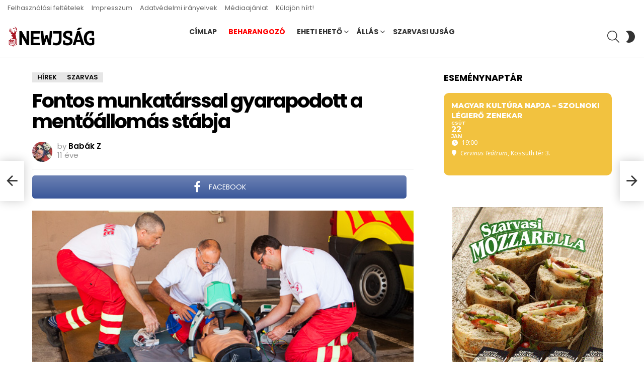

--- FILE ---
content_type: text/html; charset=UTF-8
request_url: https://www.newjsag.hu/2015/06/19/vilagra-jott-az-elso-damborju-a-korosvolgyi-allatparkban/?bimber_auto_load_next_post_template=classic
body_size: 19663
content:
	<!DOCTYPE html>
<!--[if IE 8]>
<html class="no-js g1-off-outside lt-ie10 lt-ie9" id="ie8" dir="ltr" lang="hu" prefix="og: https://ogp.me/ns# og: http://ogp.me/ns#"><![endif]-->
<!--[if IE 9]>
<html class="no-js g1-off-outside lt-ie10" id="ie9" dir="ltr" lang="hu" prefix="og: https://ogp.me/ns# og: http://ogp.me/ns#"><![endif]-->
<!--[if !IE]><!-->
<html class="no-js g1-off-outside" dir="ltr" lang="hu" prefix="og: https://ogp.me/ns# og: http://ogp.me/ns#"><!--<![endif]-->
<head>
	<meta charset="UTF-8"/>
	<link rel="profile" href="http://gmpg.org/xfn/11"/>
	<link rel="pingback" href="https://www.newjsag.hu/xmlrpc.php"/>

	<title>Világra jött az első dámborjú a Körösvölgyi Állatparkban - Newjság</title>

		<!-- All in One SEO 4.7.8 - aioseo.com -->
	<meta name="description" content="Június 7-én megszületett az első dámszarvasborjú a Körösvölgyi Állatparkban. Az új jövevény most még naphosszat a fűben fekszik, csak a szoptatás idejére áll fel. Állatparkunkba a 2014-es megnyitáskor három fiatal dámszarvast hoztunk: egy bikát és két tehenet. Időközben mindkét tehén vemhes lett, s a meglehetősen hosszú (mintegy 230 napos) vemhesség után egyikük már világra is" />
	<meta name="robots" content="max-image-preview:large" />
	<meta name="author" content="Postafiók"/>
	<link rel="canonical" href="https://www.newjsag.hu/2015/06/19/vilagra-jott-az-elso-damborju-a-korosvolgyi-allatparkban/" />
	<meta name="generator" content="All in One SEO (AIOSEO) 4.7.8" />
		<meta property="og:locale" content="hu_HU" />
		<meta property="og:site_name" content="Newjság - hírek Magyarország közepéről" />
		<meta property="og:type" content="article" />
		<meta property="og:title" content="Világra jött az első dámborjú a Körösvölgyi Állatparkban - Newjság" />
		<meta property="og:description" content="Június 7-én megszületett az első dámszarvasborjú a Körösvölgyi Állatparkban. Az új jövevény most még naphosszat a fűben fekszik, csak a szoptatás idejére áll fel. Állatparkunkba a 2014-es megnyitáskor három fiatal dámszarvast hoztunk: egy bikát és két tehenet. Időközben mindkét tehén vemhes lett, s a meglehetősen hosszú (mintegy 230 napos) vemhesség után egyikük már világra is" />
		<meta property="og:url" content="https://www.newjsag.hu/2015/06/19/vilagra-jott-az-elso-damborju-a-korosvolgyi-allatparkban/" />
		<meta property="article:published_time" content="2015-06-19T17:12:46+00:00" />
		<meta property="article:modified_time" content="2015-06-19T17:13:32+00:00" />
		<meta property="article:publisher" content="https://www.facebook.com/newjsag" />
		<meta name="twitter:card" content="summary" />
		<meta name="twitter:site" content="@newjsag" />
		<meta name="twitter:title" content="Világra jött az első dámborjú a Körösvölgyi Állatparkban - Newjság" />
		<meta name="twitter:description" content="Június 7-én megszületett az első dámszarvasborjú a Körösvölgyi Állatparkban. Az új jövevény most még naphosszat a fűben fekszik, csak a szoptatás idejére áll fel. Állatparkunkba a 2014-es megnyitáskor három fiatal dámszarvast hoztunk: egy bikát és két tehenet. Időközben mindkét tehén vemhes lett, s a meglehetősen hosszú (mintegy 230 napos) vemhesség után egyikük már világra is" />
		<meta name="twitter:creator" content="@newjsag" />
		<script type="application/ld+json" class="aioseo-schema">
			{"@context":"https:\/\/schema.org","@graph":[{"@type":"BlogPosting","@id":"https:\/\/www.newjsag.hu\/2015\/06\/19\/vilagra-jott-az-elso-damborju-a-korosvolgyi-allatparkban\/#blogposting","name":"Vil\u00e1gra j\u00f6tt az els\u0151 d\u00e1mborj\u00fa a K\u00f6r\u00f6sv\u00f6lgyi \u00c1llatparkban - Newjs\u00e1g","headline":"Vil\u00e1gra j\u00f6tt az els\u0151 d\u00e1mborj\u00fa a K\u00f6r\u00f6sv\u00f6lgyi \u00c1llatparkban","author":{"@id":"https:\/\/www.newjsag.hu\/author\/postafiok\/#author"},"publisher":{"@id":"https:\/\/www.newjsag.hu\/#organization"},"image":{"@type":"ImageObject","url":"https:\/\/www.newjsag.hu\/wp-content\/uploads\/2015\/06\/20150616-dam.jpg","width":620,"height":405},"datePublished":"2015-06-19T19:12:46+02:00","dateModified":"2015-06-19T19:13:32+02:00","inLanguage":"hu-HU","mainEntityOfPage":{"@id":"https:\/\/www.newjsag.hu\/2015\/06\/19\/vilagra-jott-az-elso-damborju-a-korosvolgyi-allatparkban\/#webpage"},"isPartOf":{"@id":"https:\/\/www.newjsag.hu\/2015\/06\/19\/vilagra-jott-az-elso-damborju-a-korosvolgyi-allatparkban\/#webpage"},"articleSection":"H\u00edrek, Szarvas, Z\u00f6ld z\u00f3na, K\u00f6r\u00f6s-Maros Nemzeti Park, Szarvas"},{"@type":"BreadcrumbList","@id":"https:\/\/www.newjsag.hu\/2015\/06\/19\/vilagra-jott-az-elso-damborju-a-korosvolgyi-allatparkban\/#breadcrumblist","itemListElement":[{"@type":"ListItem","@id":"https:\/\/www.newjsag.hu\/#listItem","position":1,"name":"Home","item":"https:\/\/www.newjsag.hu\/","nextItem":{"@type":"ListItem","@id":"https:\/\/www.newjsag.hu\/2015\/#listItem","name":"2015"}},{"@type":"ListItem","@id":"https:\/\/www.newjsag.hu\/2015\/#listItem","position":2,"name":"2015","item":"https:\/\/www.newjsag.hu\/2015\/","nextItem":{"@type":"ListItem","@id":"https:\/\/www.newjsag.hu\/2015\/06\/#listItem","name":"June"},"previousItem":{"@type":"ListItem","@id":"https:\/\/www.newjsag.hu\/#listItem","name":"Home"}},{"@type":"ListItem","@id":"https:\/\/www.newjsag.hu\/2015\/06\/#listItem","position":3,"name":"June","item":"https:\/\/www.newjsag.hu\/2015\/06\/","nextItem":{"@type":"ListItem","@id":"https:\/\/www.newjsag.hu\/2015\/06\/19\/#listItem","name":"19"},"previousItem":{"@type":"ListItem","@id":"https:\/\/www.newjsag.hu\/2015\/#listItem","name":"2015"}},{"@type":"ListItem","@id":"https:\/\/www.newjsag.hu\/2015\/06\/19\/#listItem","position":4,"name":"19","item":"https:\/\/www.newjsag.hu\/2015\/06\/19\/","nextItem":{"@type":"ListItem","@id":"https:\/\/www.newjsag.hu\/2015\/06\/19\/vilagra-jott-az-elso-damborju-a-korosvolgyi-allatparkban\/#listItem","name":"Vil\u00e1gra j\u00f6tt az els\u0151 d\u00e1mborj\u00fa a K\u00f6r\u00f6sv\u00f6lgyi \u00c1llatparkban"},"previousItem":{"@type":"ListItem","@id":"https:\/\/www.newjsag.hu\/2015\/06\/#listItem","name":"June"}},{"@type":"ListItem","@id":"https:\/\/www.newjsag.hu\/2015\/06\/19\/vilagra-jott-az-elso-damborju-a-korosvolgyi-allatparkban\/#listItem","position":5,"name":"Vil\u00e1gra j\u00f6tt az els\u0151 d\u00e1mborj\u00fa a K\u00f6r\u00f6sv\u00f6lgyi \u00c1llatparkban","previousItem":{"@type":"ListItem","@id":"https:\/\/www.newjsag.hu\/2015\/06\/19\/#listItem","name":"19"}}]},{"@type":"Organization","@id":"https:\/\/www.newjsag.hu\/#organization","name":"Newjs\u00e1g","description":"h\u00edrek Magyarorsz\u00e1g k\u00f6zep\u00e9r\u0151l","url":"https:\/\/www.newjsag.hu\/","telephone":"+36706061160","sameAs":["https:\/\/www.facebook.com\/newjsag","https:\/\/twitter.com\/newjsag"]},{"@type":"Person","@id":"https:\/\/www.newjsag.hu\/author\/postafiok\/#author","url":"https:\/\/www.newjsag.hu\/author\/postafiok\/","name":"Postafi\u00f3k"},{"@type":"WebPage","@id":"https:\/\/www.newjsag.hu\/2015\/06\/19\/vilagra-jott-az-elso-damborju-a-korosvolgyi-allatparkban\/#webpage","url":"https:\/\/www.newjsag.hu\/2015\/06\/19\/vilagra-jott-az-elso-damborju-a-korosvolgyi-allatparkban\/","name":"Vil\u00e1gra j\u00f6tt az els\u0151 d\u00e1mborj\u00fa a K\u00f6r\u00f6sv\u00f6lgyi \u00c1llatparkban - Newjs\u00e1g","description":"J\u00fanius 7-\u00e9n megsz\u00fcletett az els\u0151 d\u00e1mszarvasborj\u00fa a K\u00f6r\u00f6sv\u00f6lgyi \u00c1llatparkban. Az \u00faj j\u00f6vev\u00e9ny most m\u00e9g naphosszat a f\u0171ben fekszik, csak a szoptat\u00e1s idej\u00e9re \u00e1ll fel. \u00c1llatparkunkba a 2014-es megnyit\u00e1skor h\u00e1rom fiatal d\u00e1mszarvast hoztunk: egy bik\u00e1t \u00e9s k\u00e9t tehenet. Id\u0151k\u00f6zben mindk\u00e9t teh\u00e9n vemhes lett, s a meglehet\u0151sen hossz\u00fa (mintegy 230 napos) vemhess\u00e9g ut\u00e1n egyik\u00fck m\u00e1r vil\u00e1gra is","inLanguage":"hu-HU","isPartOf":{"@id":"https:\/\/www.newjsag.hu\/#website"},"breadcrumb":{"@id":"https:\/\/www.newjsag.hu\/2015\/06\/19\/vilagra-jott-az-elso-damborju-a-korosvolgyi-allatparkban\/#breadcrumblist"},"author":{"@id":"https:\/\/www.newjsag.hu\/author\/postafiok\/#author"},"creator":{"@id":"https:\/\/www.newjsag.hu\/author\/postafiok\/#author"},"image":{"@type":"ImageObject","url":"https:\/\/www.newjsag.hu\/wp-content\/uploads\/2015\/06\/20150616-dam.jpg","@id":"https:\/\/www.newjsag.hu\/2015\/06\/19\/vilagra-jott-az-elso-damborju-a-korosvolgyi-allatparkban\/#mainImage","width":620,"height":405},"primaryImageOfPage":{"@id":"https:\/\/www.newjsag.hu\/2015\/06\/19\/vilagra-jott-az-elso-damborju-a-korosvolgyi-allatparkban\/#mainImage"},"datePublished":"2015-06-19T19:12:46+02:00","dateModified":"2015-06-19T19:13:32+02:00"},{"@type":"WebSite","@id":"https:\/\/www.newjsag.hu\/#website","url":"https:\/\/www.newjsag.hu\/","name":"Newjs\u00e1g","description":"h\u00edrek Magyarorsz\u00e1g k\u00f6zep\u00e9r\u0151l","inLanguage":"hu-HU","publisher":{"@id":"https:\/\/www.newjsag.hu\/#organization"}}]}
		</script>
		<!-- All in One SEO -->

<script id="cookieyes" type="text/javascript" src="https://cdn-cookieyes.com/client_data/bb067b97c449f4f6c89876f3/script.js"></script>
<meta name="viewport" content="initial-scale=1.0, minimum-scale=1.0, height=device-height, width=device-width" />
<meta property="og:locale" content="hu_HU" />
<meta property="og:type" content="article" />
<meta property="og:title" content="Világra jött az első dámborjú a Körösvölgyi Állatparkban" />
<meta property="og:description" content="Június 7-én megszületett az első dámszarvasborjú a Körösvölgyi Állatparkban. Az új jövevény most még naphosszat" />
<meta property="og:url" content="https://www.newjsag.hu/2015/06/19/vilagra-jott-az-elso-damborju-a-korosvolgyi-allatparkban/" />
<meta property="og:site_name" content="Newjság" />
<meta property="article:author" content="https://www.facebook.com/newjsag.aszarvasihirblog" />
<meta property="article:tag" content="Körös-Maros Nemzeti Park" />
<meta property="article:tag" content="Szarvas" />
<meta property="article:section" content="Hírek" />
<meta property="article:published_time" content="2015-06-19T19:12:46+02:00" />
<meta property="article:modified_time" content="2015-06-19T19:13:32+02:00" />
<meta property="og:updated_time" content="2015-06-19T19:13:32+02:00" />
<meta property="og:image" content="https://www.newjsag.hu/wp-content/uploads/2015/06/20150616-dam.jpg" />
<meta property="og:image:secure_url" content="https://www.newjsag.hu/wp-content/uploads/2015/06/20150616-dam.jpg" />
<meta property="og:image:width" content="620" />
<meta property="og:image:height" content="405" />
<link rel='dns-prefetch' href='//meet.jit.si' />
<link rel='dns-prefetch' href='//www.googletagmanager.com' />
<link rel='dns-prefetch' href='//fonts.googleapis.com' />
<link rel='preconnect' href='https://fonts.gstatic.com' />
<link rel="alternate" type="application/rss+xml" title="Newjság &raquo; hírcsatorna" href="https://www.newjsag.hu/feed/" />
<link rel="alternate" type="application/rss+xml" title="Newjság &raquo; hozzászólás hírcsatorna" href="https://www.newjsag.hu/comments/feed/" />
<link rel="alternate" type="application/rss+xml" title="Newjság &raquo; Világra jött az első dámborjú a Körösvölgyi Állatparkban hozzászólás hírcsatorna" href="https://www.newjsag.hu/2015/06/19/vilagra-jott-az-elso-damborju-a-korosvolgyi-allatparkban/feed/" />
<script type="text/javascript">
window._wpemojiSettings = {"baseUrl":"https:\/\/s.w.org\/images\/core\/emoji\/14.0.0\/72x72\/","ext":".png","svgUrl":"https:\/\/s.w.org\/images\/core\/emoji\/14.0.0\/svg\/","svgExt":".svg","source":{"concatemoji":"https:\/\/www.newjsag.hu\/wp-includes\/js\/wp-emoji-release.min.js?ver=6.1.9"}};
/*! This file is auto-generated */
!function(e,a,t){var n,r,o,i=a.createElement("canvas"),p=i.getContext&&i.getContext("2d");function s(e,t){var a=String.fromCharCode,e=(p.clearRect(0,0,i.width,i.height),p.fillText(a.apply(this,e),0,0),i.toDataURL());return p.clearRect(0,0,i.width,i.height),p.fillText(a.apply(this,t),0,0),e===i.toDataURL()}function c(e){var t=a.createElement("script");t.src=e,t.defer=t.type="text/javascript",a.getElementsByTagName("head")[0].appendChild(t)}for(o=Array("flag","emoji"),t.supports={everything:!0,everythingExceptFlag:!0},r=0;r<o.length;r++)t.supports[o[r]]=function(e){if(p&&p.fillText)switch(p.textBaseline="top",p.font="600 32px Arial",e){case"flag":return s([127987,65039,8205,9895,65039],[127987,65039,8203,9895,65039])?!1:!s([55356,56826,55356,56819],[55356,56826,8203,55356,56819])&&!s([55356,57332,56128,56423,56128,56418,56128,56421,56128,56430,56128,56423,56128,56447],[55356,57332,8203,56128,56423,8203,56128,56418,8203,56128,56421,8203,56128,56430,8203,56128,56423,8203,56128,56447]);case"emoji":return!s([129777,127995,8205,129778,127999],[129777,127995,8203,129778,127999])}return!1}(o[r]),t.supports.everything=t.supports.everything&&t.supports[o[r]],"flag"!==o[r]&&(t.supports.everythingExceptFlag=t.supports.everythingExceptFlag&&t.supports[o[r]]);t.supports.everythingExceptFlag=t.supports.everythingExceptFlag&&!t.supports.flag,t.DOMReady=!1,t.readyCallback=function(){t.DOMReady=!0},t.supports.everything||(n=function(){t.readyCallback()},a.addEventListener?(a.addEventListener("DOMContentLoaded",n,!1),e.addEventListener("load",n,!1)):(e.attachEvent("onload",n),a.attachEvent("onreadystatechange",function(){"complete"===a.readyState&&t.readyCallback()})),(e=t.source||{}).concatemoji?c(e.concatemoji):e.wpemoji&&e.twemoji&&(c(e.twemoji),c(e.wpemoji)))}(window,document,window._wpemojiSettings);
</script>
<style type="text/css">
img.wp-smiley,
img.emoji {
	display: inline !important;
	border: none !important;
	box-shadow: none !important;
	height: 1em !important;
	width: 1em !important;
	margin: 0 0.07em !important;
	vertical-align: -0.1em !important;
	background: none !important;
	padding: 0 !important;
}
</style>
	<link rel='stylesheet' id='mpp_gutenberg-css' href='https://www.newjsag.hu/wp-content/plugins/metronet-profile-picture/dist/blocks.style.build.css?ver=2.6.0' type='text/css' media='all' />
<link rel='stylesheet' id='classic-theme-styles-css' href='https://www.newjsag.hu/wp-includes/css/classic-themes.min.css?ver=1' type='text/css' media='all' />
<style id='global-styles-inline-css' type='text/css'>
body{--wp--preset--color--black: #000000;--wp--preset--color--cyan-bluish-gray: #abb8c3;--wp--preset--color--white: #ffffff;--wp--preset--color--pale-pink: #f78da7;--wp--preset--color--vivid-red: #cf2e2e;--wp--preset--color--luminous-vivid-orange: #ff6900;--wp--preset--color--luminous-vivid-amber: #fcb900;--wp--preset--color--light-green-cyan: #7bdcb5;--wp--preset--color--vivid-green-cyan: #00d084;--wp--preset--color--pale-cyan-blue: #8ed1fc;--wp--preset--color--vivid-cyan-blue: #0693e3;--wp--preset--color--vivid-purple: #9b51e0;--wp--preset--gradient--vivid-cyan-blue-to-vivid-purple: linear-gradient(135deg,rgba(6,147,227,1) 0%,rgb(155,81,224) 100%);--wp--preset--gradient--light-green-cyan-to-vivid-green-cyan: linear-gradient(135deg,rgb(122,220,180) 0%,rgb(0,208,130) 100%);--wp--preset--gradient--luminous-vivid-amber-to-luminous-vivid-orange: linear-gradient(135deg,rgba(252,185,0,1) 0%,rgba(255,105,0,1) 100%);--wp--preset--gradient--luminous-vivid-orange-to-vivid-red: linear-gradient(135deg,rgba(255,105,0,1) 0%,rgb(207,46,46) 100%);--wp--preset--gradient--very-light-gray-to-cyan-bluish-gray: linear-gradient(135deg,rgb(238,238,238) 0%,rgb(169,184,195) 100%);--wp--preset--gradient--cool-to-warm-spectrum: linear-gradient(135deg,rgb(74,234,220) 0%,rgb(151,120,209) 20%,rgb(207,42,186) 40%,rgb(238,44,130) 60%,rgb(251,105,98) 80%,rgb(254,248,76) 100%);--wp--preset--gradient--blush-light-purple: linear-gradient(135deg,rgb(255,206,236) 0%,rgb(152,150,240) 100%);--wp--preset--gradient--blush-bordeaux: linear-gradient(135deg,rgb(254,205,165) 0%,rgb(254,45,45) 50%,rgb(107,0,62) 100%);--wp--preset--gradient--luminous-dusk: linear-gradient(135deg,rgb(255,203,112) 0%,rgb(199,81,192) 50%,rgb(65,88,208) 100%);--wp--preset--gradient--pale-ocean: linear-gradient(135deg,rgb(255,245,203) 0%,rgb(182,227,212) 50%,rgb(51,167,181) 100%);--wp--preset--gradient--electric-grass: linear-gradient(135deg,rgb(202,248,128) 0%,rgb(113,206,126) 100%);--wp--preset--gradient--midnight: linear-gradient(135deg,rgb(2,3,129) 0%,rgb(40,116,252) 100%);--wp--preset--duotone--dark-grayscale: url('#wp-duotone-dark-grayscale');--wp--preset--duotone--grayscale: url('#wp-duotone-grayscale');--wp--preset--duotone--purple-yellow: url('#wp-duotone-purple-yellow');--wp--preset--duotone--blue-red: url('#wp-duotone-blue-red');--wp--preset--duotone--midnight: url('#wp-duotone-midnight');--wp--preset--duotone--magenta-yellow: url('#wp-duotone-magenta-yellow');--wp--preset--duotone--purple-green: url('#wp-duotone-purple-green');--wp--preset--duotone--blue-orange: url('#wp-duotone-blue-orange');--wp--preset--font-size--small: 13px;--wp--preset--font-size--medium: 20px;--wp--preset--font-size--large: 36px;--wp--preset--font-size--x-large: 42px;}.has-black-color{color: var(--wp--preset--color--black) !important;}.has-cyan-bluish-gray-color{color: var(--wp--preset--color--cyan-bluish-gray) !important;}.has-white-color{color: var(--wp--preset--color--white) !important;}.has-pale-pink-color{color: var(--wp--preset--color--pale-pink) !important;}.has-vivid-red-color{color: var(--wp--preset--color--vivid-red) !important;}.has-luminous-vivid-orange-color{color: var(--wp--preset--color--luminous-vivid-orange) !important;}.has-luminous-vivid-amber-color{color: var(--wp--preset--color--luminous-vivid-amber) !important;}.has-light-green-cyan-color{color: var(--wp--preset--color--light-green-cyan) !important;}.has-vivid-green-cyan-color{color: var(--wp--preset--color--vivid-green-cyan) !important;}.has-pale-cyan-blue-color{color: var(--wp--preset--color--pale-cyan-blue) !important;}.has-vivid-cyan-blue-color{color: var(--wp--preset--color--vivid-cyan-blue) !important;}.has-vivid-purple-color{color: var(--wp--preset--color--vivid-purple) !important;}.has-black-background-color{background-color: var(--wp--preset--color--black) !important;}.has-cyan-bluish-gray-background-color{background-color: var(--wp--preset--color--cyan-bluish-gray) !important;}.has-white-background-color{background-color: var(--wp--preset--color--white) !important;}.has-pale-pink-background-color{background-color: var(--wp--preset--color--pale-pink) !important;}.has-vivid-red-background-color{background-color: var(--wp--preset--color--vivid-red) !important;}.has-luminous-vivid-orange-background-color{background-color: var(--wp--preset--color--luminous-vivid-orange) !important;}.has-luminous-vivid-amber-background-color{background-color: var(--wp--preset--color--luminous-vivid-amber) !important;}.has-light-green-cyan-background-color{background-color: var(--wp--preset--color--light-green-cyan) !important;}.has-vivid-green-cyan-background-color{background-color: var(--wp--preset--color--vivid-green-cyan) !important;}.has-pale-cyan-blue-background-color{background-color: var(--wp--preset--color--pale-cyan-blue) !important;}.has-vivid-cyan-blue-background-color{background-color: var(--wp--preset--color--vivid-cyan-blue) !important;}.has-vivid-purple-background-color{background-color: var(--wp--preset--color--vivid-purple) !important;}.has-black-border-color{border-color: var(--wp--preset--color--black) !important;}.has-cyan-bluish-gray-border-color{border-color: var(--wp--preset--color--cyan-bluish-gray) !important;}.has-white-border-color{border-color: var(--wp--preset--color--white) !important;}.has-pale-pink-border-color{border-color: var(--wp--preset--color--pale-pink) !important;}.has-vivid-red-border-color{border-color: var(--wp--preset--color--vivid-red) !important;}.has-luminous-vivid-orange-border-color{border-color: var(--wp--preset--color--luminous-vivid-orange) !important;}.has-luminous-vivid-amber-border-color{border-color: var(--wp--preset--color--luminous-vivid-amber) !important;}.has-light-green-cyan-border-color{border-color: var(--wp--preset--color--light-green-cyan) !important;}.has-vivid-green-cyan-border-color{border-color: var(--wp--preset--color--vivid-green-cyan) !important;}.has-pale-cyan-blue-border-color{border-color: var(--wp--preset--color--pale-cyan-blue) !important;}.has-vivid-cyan-blue-border-color{border-color: var(--wp--preset--color--vivid-cyan-blue) !important;}.has-vivid-purple-border-color{border-color: var(--wp--preset--color--vivid-purple) !important;}.has-vivid-cyan-blue-to-vivid-purple-gradient-background{background: var(--wp--preset--gradient--vivid-cyan-blue-to-vivid-purple) !important;}.has-light-green-cyan-to-vivid-green-cyan-gradient-background{background: var(--wp--preset--gradient--light-green-cyan-to-vivid-green-cyan) !important;}.has-luminous-vivid-amber-to-luminous-vivid-orange-gradient-background{background: var(--wp--preset--gradient--luminous-vivid-amber-to-luminous-vivid-orange) !important;}.has-luminous-vivid-orange-to-vivid-red-gradient-background{background: var(--wp--preset--gradient--luminous-vivid-orange-to-vivid-red) !important;}.has-very-light-gray-to-cyan-bluish-gray-gradient-background{background: var(--wp--preset--gradient--very-light-gray-to-cyan-bluish-gray) !important;}.has-cool-to-warm-spectrum-gradient-background{background: var(--wp--preset--gradient--cool-to-warm-spectrum) !important;}.has-blush-light-purple-gradient-background{background: var(--wp--preset--gradient--blush-light-purple) !important;}.has-blush-bordeaux-gradient-background{background: var(--wp--preset--gradient--blush-bordeaux) !important;}.has-luminous-dusk-gradient-background{background: var(--wp--preset--gradient--luminous-dusk) !important;}.has-pale-ocean-gradient-background{background: var(--wp--preset--gradient--pale-ocean) !important;}.has-electric-grass-gradient-background{background: var(--wp--preset--gradient--electric-grass) !important;}.has-midnight-gradient-background{background: var(--wp--preset--gradient--midnight) !important;}.has-small-font-size{font-size: var(--wp--preset--font-size--small) !important;}.has-medium-font-size{font-size: var(--wp--preset--font-size--medium) !important;}.has-large-font-size{font-size: var(--wp--preset--font-size--large) !important;}.has-x-large-font-size{font-size: var(--wp--preset--font-size--x-large) !important;}
.wp-block-navigation a:where(:not(.wp-element-button)){color: inherit;}
:where(.wp-block-columns.is-layout-flex){gap: 2em;}
.wp-block-pullquote{font-size: 1.5em;line-height: 1.6;}
</style>
<link rel='stylesheet' id='adace-style-css' href='https://www.newjsag.hu/wp-content/plugins/ad-ace/assets/css/style.min.css?ver=1.3.28' type='text/css' media='all' />
<link rel='stylesheet' id='shoppable-images-css-css' href='https://www.newjsag.hu/wp-content/plugins/ad-ace/assets/css/shoppable-images-front.min.css?ver=1.3.28' type='text/css' media='all' />
<link rel='stylesheet' id='fg-style-css' href='https://www.newjsag.hu/wp-content/plugins/folder-gallery/css/style.css?ver=6.1.9' type='text/css' media='all' />
<link rel='stylesheet' id='fancybox-style-css' href='https://www.newjsag.hu/wp-content/fancybox3/dist/jquery.fancybox.min.css?ver=6.1.9' type='text/css' media='all' />
<link rel='stylesheet' id='mace-lazy-load-youtube-css' href='https://www.newjsag.hu/wp-content/plugins/media-ace/includes/lazy-load/assets/css/youtube.min.css?ver=1.4.12' type='text/css' media='all' />
<link rel='stylesheet' id='mace-gallery-css' href='https://www.newjsag.hu/wp-content/plugins/media-ace/includes/gallery/css/gallery.min.css?ver=6.1.9' type='text/css' media='all' />
<link rel='stylesheet' id='wordpress-popular-posts-css-css' href='https://www.newjsag.hu/wp-content/plugins/wordpress-popular-posts/assets/css/wpp.css?ver=6.4.0' type='text/css' media='all' />
<link rel='stylesheet' id='g1-main-css' href='https://www.newjsag.hu/wp-content/themes/bimber/css/9.2.5/styles/cards/all-light.min.css?ver=9.2.5' type='text/css' media='all' />
<link rel='stylesheet' id='bimber-single-css' href='https://www.newjsag.hu/wp-content/themes/bimber/css/9.2.5/styles/cards/single-light.min.css?ver=9.2.5' type='text/css' media='all' />
<link rel='stylesheet' id='bimber-comments-css' href='https://www.newjsag.hu/wp-content/themes/bimber/css/9.2.5/styles/cards/comments-light.min.css?ver=9.2.5' type='text/css' media='all' />
<link crossorigin="anonymous" rel='stylesheet' id='bimber-google-fonts-css' href='//fonts.googleapis.com/css?family=Roboto%3A400%2C300%2C500%2C600%2C700%2C900%7CPoppins%3A400%2C300%2C500%2C600%2C700&#038;subset=latin%2Clatin-ext&#038;display=swap&#038;ver=9.2.5' type='text/css' media='all' />
<link rel='stylesheet' id='bimber-dynamic-style-css' href='https://www.newjsag.hu/wp-content/uploads/dynamic-style-1738939882.css' type='text/css' media='all' />
<link crossorigin="anonymous" rel='stylesheet' id='evcal_google_fonts-css' href='https://fonts.googleapis.com/css?family=Noto+Sans%3A400%2C400italic%2C700%7CMontserrat%3A700%2C800%2C900&#038;subset=latin%2Clatin-ext&#038;ver=4.5.3' type='text/css' media='all' />
<link rel='stylesheet' id='evcal_cal_default-css' href='//www.newjsag.hu/wp-content/plugins/eventON/assets/css/eventon_styles.css?ver=4.5.3' type='text/css' media='all' />
<link rel='stylesheet' id='evo_font_icons-css' href='//www.newjsag.hu/wp-content/plugins/eventON/assets/fonts/all.css?ver=4.5.3' type='text/css' media='all' />
<link rel='stylesheet' id='eventon_dynamic_styles-css' href='//www.newjsag.hu/wp-content/plugins/eventON/assets/css/eventon_dynamic_styles.css?ver=4.5.3' type='text/css' media='all' />
<link rel='stylesheet' id='subscribe-forms-css-css' href='https://www.newjsag.hu/wp-content/plugins/easy-social-share-buttons3/assets/modules/subscribe-forms.min.css?ver=8.8' type='text/css' media='all' />
<link rel='stylesheet' id='essb-social-profiles-css' href='https://www.newjsag.hu/wp-content/plugins/easy-social-share-buttons3/lib/modules/social-followers-counter/assets/social-profiles.min.css?ver=8.8' type='text/css' media='all' />
<link rel='stylesheet' id='easy-social-share-buttons-css' href='https://www.newjsag.hu/wp-content/plugins/easy-social-share-buttons3/assets/css/easy-social-share-buttons.min.css?ver=8.8' type='text/css' media='all' />
<style id='easy-social-share-buttons-inline-css' type='text/css'>
.essb_topbar .essb_topbar_inner{max-width:1152px;margin:0 auto;padding-left:0;padding-right:0;}.essb_topbar{margin-top:-200px;}
</style>
<link rel='stylesheet' id='bimber-essb-css' href='https://www.newjsag.hu/wp-content/themes/bimber/css/9.2.5/styles/cards/essb-light.min.css?ver=9.2.5' type='text/css' media='all' />
<link rel='stylesheet' id='bimber-mashshare-css' href='https://www.newjsag.hu/wp-content/themes/bimber/css/9.2.5/styles/cards/mashshare-light.min.css?ver=9.2.5' type='text/css' media='all' />
<script type='text/javascript' src='https://www.newjsag.hu/wp-includes/js/jquery/jquery.min.js?ver=3.6.1' id='jquery-core-js'></script>
<script type='text/javascript' src='https://www.newjsag.hu/wp-includes/js/jquery/jquery-migrate.min.js?ver=3.3.2' id='jquery-migrate-js'></script>
<script type='text/javascript' src='https://www.newjsag.hu/wp-content/plugins/ad-ace/assets/js/slot-slideup.js?ver=1.3.28' id='adace-slot-slideup-js'></script>
<script type='text/javascript' src='https://www.newjsag.hu/wp-content/plugins/ad-ace/includes/shoppable-images/assets/js/shoppable-images-front.js?ver=1.3.28' id='shoppable-images-js-js'></script>
<script type='text/javascript' src='https://www.newjsag.hu/wp-content/plugins/ad-ace/assets/js/coupons.js?ver=1.3.28' id='adace-coupons-js'></script>
<script type='application/json' id='wpp-json'>
{"sampling_active":0,"sampling_rate":100,"ajax_url":"https:\/\/www.newjsag.hu\/wp-json\/wordpress-popular-posts\/v1\/popular-posts","api_url":"https:\/\/www.newjsag.hu\/wp-json\/wordpress-popular-posts","ID":36354,"token":"b1fca937eb","lang":0,"debug":0}
</script>
<script type='text/javascript' src='https://www.newjsag.hu/wp-content/plugins/wordpress-popular-posts/assets/js/wpp.min.js?ver=6.4.0' id='wpp-js-js'></script>
<script type='text/javascript' id='wp-statistics-tracker-js-extra'>
/* <![CDATA[ */
var WP_Statistics_Tracker_Object = {"hitRequestUrl":"https:\/\/www.newjsag.hu\/wp-json\/wp-statistics\/v2\/hit?wp_statistics_hit_rest=yes&track_all=1&current_page_type=post&current_page_id=36354&search_query&page_uri=LzIwMTUvMDYvMTkvdmlsYWdyYS1qb3R0LWF6LWVsc28tZGFtYm9yanUtYS1rb3Jvc3ZvbGd5aS1hbGxhdHBhcmtiYW4vP2JpbWJlcl9hdXRvX2xvYWRfbmV4dF9wb3N0X3RlbXBsYXRlPWNsYXNzaWM","keepOnlineRequestUrl":"https:\/\/www.newjsag.hu\/wp-json\/wp-statistics\/v2\/online?wp_statistics_hit_rest=yes&track_all=1&current_page_type=post&current_page_id=36354&search_query&page_uri=LzIwMTUvMDYvMTkvdmlsYWdyYS1qb3R0LWF6LWVsc28tZGFtYm9yanUtYS1rb3Jvc3ZvbGd5aS1hbGxhdHBhcmtiYW4vP2JpbWJlcl9hdXRvX2xvYWRfbmV4dF9wb3N0X3RlbXBsYXRlPWNsYXNzaWM","option":{"dntEnabled":false,"cacheCompatibility":"1"}};
/* ]]> */
</script>
<script type='text/javascript' src='https://www.newjsag.hu/wp-content/plugins/wp-statistics/assets/js/tracker.js?ver=6.1.9' id='wp-statistics-tracker-js'></script>
<script type='text/javascript' src='https://www.newjsag.hu/wp-content/themes/bimber/js/modernizr/modernizr-custom.min.js?ver=3.3.0' id='modernizr-js'></script>
<script type='text/javascript' id='evo-inlinescripts-header-js-after'>
jQuery(document).ready(function($){});
</script>

<!-- Google tag (gtag.js) snippet added by Site Kit -->
<!-- Google Analytics snippet added by Site Kit -->
<script type='text/javascript' src='https://www.googletagmanager.com/gtag/js?id=GT-PLFQDDK6' id='google_gtagjs-js' async></script>
<script type='text/javascript' id='google_gtagjs-js-after'>
window.dataLayer = window.dataLayer || [];function gtag(){dataLayer.push(arguments);}
gtag("set","linker",{"domains":["www.newjsag.hu"]});
gtag("js", new Date());
gtag("set", "developer_id.dZTNiMT", true);
gtag("config", "GT-PLFQDDK6", {"googlesitekit_post_type":"post"});
 window._googlesitekit = window._googlesitekit || {}; window._googlesitekit.throttledEvents = []; window._googlesitekit.gtagEvent = (name, data) => { var key = JSON.stringify( { name, data } ); if ( !! window._googlesitekit.throttledEvents[ key ] ) { return; } window._googlesitekit.throttledEvents[ key ] = true; setTimeout( () => { delete window._googlesitekit.throttledEvents[ key ]; }, 5 ); gtag( "event", name, { ...data, event_source: "site-kit" } ); }; 
</script>
<link rel="https://api.w.org/" href="https://www.newjsag.hu/wp-json/" /><link rel="alternate" type="application/json" href="https://www.newjsag.hu/wp-json/wp/v2/posts/36354" /><link rel="EditURI" type="application/rsd+xml" title="RSD" href="https://www.newjsag.hu/xmlrpc.php?rsd" />
<link rel="wlwmanifest" type="application/wlwmanifest+xml" href="https://www.newjsag.hu/wp-includes/wlwmanifest.xml" />
<link rel='shortlink' href='https://www.newjsag.hu/?p=36354' />
<link rel="alternate" type="application/json+oembed" href="https://www.newjsag.hu/wp-json/oembed/1.0/embed?url=https%3A%2F%2Fwww.newjsag.hu%2F2015%2F06%2F19%2Fvilagra-jott-az-elso-damborju-a-korosvolgyi-allatparkban%2F" />
<link rel="alternate" type="text/xml+oembed" href="https://www.newjsag.hu/wp-json/oembed/1.0/embed?url=https%3A%2F%2Fwww.newjsag.hu%2F2015%2F06%2F19%2Fvilagra-jott-az-elso-damborju-a-korosvolgyi-allatparkban%2F&#038;format=xml" />
<meta name="generator" content="Site Kit by Google 1.164.0" />	<style>
		.lazyload, .lazyloading {
			opacity: 0;
		}
		.lazyloaded {
			opacity: 1;
		}
		.lazyload,
		.lazyloading,
		.lazyloaded {
			transition: opacity 0.175s ease-in-out;
		}

		iframe.lazyloading {
			opacity: 1;
			transition: opacity 0.375s ease-in-out;
			background: #f2f2f2 no-repeat center;
		}
		iframe.lazyloaded {
			opacity: 1;
		}
	</style>
	            <style id="wpp-loading-animation-styles">@-webkit-keyframes bgslide{from{background-position-x:0}to{background-position-x:-200%}}@keyframes bgslide{from{background-position-x:0}to{background-position-x:-200%}}.wpp-widget-placeholder,.wpp-widget-block-placeholder,.wpp-shortcode-placeholder{margin:0 auto;width:60px;height:3px;background:#dd3737;background:linear-gradient(90deg,#dd3737 0%,#571313 10%,#dd3737 100%);background-size:200% auto;border-radius:3px;-webkit-animation:bgslide 1s infinite linear;animation:bgslide 1s infinite linear}</style>
            <!-- Analytics by WP Statistics v14.3.5 - https://wp-statistics.com/ -->
	<style>
	@font-face {
		font-family: "bimber";
							src:url("https://www.newjsag.hu/wp-content/themes/bimber/css/9.2.5/bimber/fonts/bimber.eot");
			src:url("https://www.newjsag.hu/wp-content/themes/bimber/css/9.2.5/bimber/fonts/bimber.eot?#iefix") format("embedded-opentype"),
			url("https://www.newjsag.hu/wp-content/themes/bimber/css/9.2.5/bimber/fonts/bimber.woff") format("woff"),
			url("https://www.newjsag.hu/wp-content/themes/bimber/css/9.2.5/bimber/fonts/bimber.ttf") format("truetype"),
			url("https://www.newjsag.hu/wp-content/themes/bimber/css/9.2.5/bimber/fonts/bimber.svg#bimber") format("svg");
				font-weight: normal;
		font-style: normal;
		font-display: block;
	}
	</style>
	<!-- Start cookieyes banner --> <script id="cookieyes" type="text/javascript" src="https://cdn-cookieyes.com/client_data/bb067b97c449f4f6c89876f3/script.js"></script> <!-- End cookieyes banner -->

<!-- Google Tag Manager -->
<script>(function(w,d,s,l,i){w[l]=w[l]||[];w[l].push({'gtm.start':
new Date().getTime(),event:'gtm.js'});var f=d.getElementsByTagName(s)[0],
j=d.createElement(s),dl=l!='dataLayer'?'&l='+l:'';j.async=true;j.src=
'https://www.googletagmanager.com/gtm.js?id='+i+dl;f.parentNode.insertBefore(j,f);
})(window,document,'script','dataLayer','GTM-K8R73J6');</script>
<!-- End Google Tag Manager -->

<!--
Google tag (gtag.js)
<script async src="https://www.googletagmanager.com/gtag/js?id=G-XTQWJF3C7L"></script>
<script>
  window.dataLayer = window.dataLayer || [];
  function gtag(){dataLayer.push(arguments);}
  gtag('js', new Date());

  gtag('config', 'G-XTQWJF3C7L');
</script>
-->


<meta name="google-site-verification" content="oUrh-2__MWZEgGlaoiulIj7iBXumMU8jolW7sdVpW1k" />

<!-- EventON Version -->
<meta name="generator" content="EventON 4.5.3" />

<link rel="amphtml" href="https://www.newjsag.hu/2015/06/19/vilagra-jott-az-elso-damborju-a-korosvolgyi-allatparkban/?bimber_auto_load_next_post_template=classic&#038;amp"><link rel="icon" href="https://www.newjsag.hu/wp-content/uploads/2021/01/cropped-Newjság-logo-3-32x32.png" sizes="32x32" />
<link rel="icon" href="https://www.newjsag.hu/wp-content/uploads/2021/01/cropped-Newjság-logo-3-192x192.png" sizes="192x192" />
<link rel="apple-touch-icon" href="https://www.newjsag.hu/wp-content/uploads/2021/01/cropped-Newjság-logo-3-180x180.png" />
<meta name="msapplication-TileImage" content="https://www.newjsag.hu/wp-content/uploads/2021/01/cropped-Newjság-logo-3-270x270.png" />
<meta name="g1:switch-skin-css" content="https://www.newjsag.hu/wp-content/themes/bimber/css/9.2.5/styles/mode-dark.min.css" />	<script>if("undefined"!=typeof localStorage){var skinItemId=document.getElementsByName("g1:skin-item-id");skinItemId=skinItemId.length>0?skinItemId[0].getAttribute("content"):"g1_skin",window.g1SwitchSkin=function(e,t){if(e){var n=document.getElementById("g1-switch-skin-css");if(n){n.parentNode.removeChild(n),document.documentElement.classList.remove("g1-skinmode");try{localStorage.removeItem(skinItemId)}catch(e){}}else{t?document.write('<link id="g1-switch-skin-css" rel="stylesheet" type="text/css" media="all" href="'+document.getElementsByName("g1:switch-skin-css")[0].getAttribute("content")+'" />'):((n=document.createElement("link")).id="g1-switch-skin-css",n.href=document.getElementsByName("g1:switch-skin-css")[0].getAttribute("content"),n.rel="stylesheet",n.media="all",document.head.appendChild(n)),document.documentElement.classList.add("g1-skinmode");try{localStorage.setItem(skinItemId,e)}catch(e){}}}};try{var mode=localStorage.getItem(skinItemId);window.g1SwitchSkin(mode,!0)}catch(e){}}</script>
		<script>if("undefined"!=typeof localStorage){var nsfwItemId=document.getElementsByName("g1:nsfw-item-id");nsfwItemId=nsfwItemId.length>0?nsfwItemId[0].getAttribute("content"):"g1_nsfw_off",window.g1SwitchNSFW=function(e){e?(localStorage.setItem(nsfwItemId,1),document.documentElement.classList.add("g1-nsfw-off")):(localStorage.removeItem(nsfwItemId),document.documentElement.classList.remove("g1-nsfw-off"))};try{var nsfwmode=localStorage.getItem(nsfwItemId);window.g1SwitchNSFW(nsfwmode)}catch(e){}}</script>
			<style type="text/css" id="wp-custom-css">
			.widget .ajde_evcal_calendar.color.esty_2 .eventon_events_list .eventon_list_event .evoet_title { border-bottom: 0!important }		</style>
		</head>

<body class="post-template-default single single-post postid-36354 single-format-standard wp-embed-responsive g1-layout-stretched g1-hoverable g1-has-mobile-logo g1-sidebar-normal essb-8.8" itemscope="" itemtype="http://schema.org/WebPage" >

<div class="g1-body-inner">

	<div id="page">
		

		

					<div class="g1-row g1-row-layout-page g1-hb-row g1-hb-row-normal g1-hb-row-a g1-hb-row-1 g1-hb-full g1-hb-sticky-off g1-hb-shadow-off">
			<div class="g1-row-inner">
				<div class="g1-column g1-dropable">
											<div class="g1-bin-1 g1-bin-grow-off">
							<div class="g1-bin g1-bin-align-left">
																	<!-- BEGIN .g1-secondary-nav -->
<nav id="g1-secondary-nav" class="g1-secondary-nav"><ul id="g1-secondary-nav-menu" class="g1-secondary-nav-menu g1-menu-h"><li id="menu-item-22745" class="menu-item menu-item-type-custom menu-item-object-custom menu-item-g1-standard menu-item-22745"><a href="http://www.newjsag.hu/2011/02/17/felhasznalasi-feltetelek/">Felhasználási feltételek</a></li>
<li id="menu-item-54330" class="menu-item menu-item-type-post_type menu-item-object-page menu-item-g1-standard menu-item-54330"><a href="https://www.newjsag.hu/impresszum/">Impresszum</a></li>
<li id="menu-item-54332" class="menu-item menu-item-type-post_type menu-item-object-page menu-item-privacy-policy menu-item-g1-standard menu-item-54332"><a href="https://www.newjsag.hu/adatvedelmi-iranyelvek/">Adatvédelmi irányelvek</a></li>
<li id="menu-item-54334" class="menu-item menu-item-type-post_type menu-item-object-page menu-item-g1-standard menu-item-54334"><a href="https://www.newjsag.hu/mediaajanlat/">Médiaajánlat</a></li>
<li id="menu-item-54337" class="menu-item menu-item-type-post_type menu-item-object-page menu-item-g1-standard menu-item-54337"><a href="https://www.newjsag.hu/kuldjon-hirt/">Küldjön hírt!</a></li>
</ul></nav><!-- END .g1-secondary-nav -->
															</div>
						</div>
											<div class="g1-bin-2 g1-bin-grow-off">
							<div class="g1-bin g1-bin-align-center">
															</div>
						</div>
											<div class="g1-bin-3 g1-bin-grow-off">
							<div class="g1-bin g1-bin-align-right">
															</div>
						</div>
									</div>
			</div>
			<div class="g1-row-background"></div>
		</div>
				<div class="g1-sticky-top-wrapper g1-hb-row-2">
				<div class="g1-row g1-row-layout-page g1-hb-row g1-hb-row-normal g1-hb-row-b g1-hb-row-2 g1-hb-full g1-hb-sticky-on g1-hb-shadow-off">
			<div class="g1-row-inner">
				<div class="g1-column g1-dropable">
											<div class="g1-bin-1 g1-bin-grow-on">
							<div class="g1-bin g1-bin-align-left">
																	<div class="g1-id g1-id-desktop">
			<p class="g1-mega g1-mega-1st site-title">
	
			<a class="g1-logo-wrapper"
			   href="https://www.newjsag.hu/" rel="home">
									<picture class="g1-logo g1-logo-default">
						<source media="(min-width: 1025px)" srcset="https://www.newjsag.hu/wp-content/uploads/2021/01/Newjsag-logo-2020_9.png 2x,https://www.newjsag.hu/wp-content/uploads/2021/01/Newjsag-logo-2020_9.png 1x">
						<source media="(max-width: 1024px)" srcset="data:image/svg+xml,%3Csvg%20xmlns%3D%27http%3A%2F%2Fwww.w3.org%2F2000%2Fsvg%27%20viewBox%3D%270%200%20175%2028%27%2F%3E">
						<img
							src="https://www.newjsag.hu/wp-content/uploads/2021/01/Newjsag-logo-2020_9.png"
							width="175"
							height="28"
							alt="Newjság" />
					</picture>

											<picture class="g1-logo g1-logo-inverted">
							<source id="g1-logo-inverted-source" media="(min-width: 1025px)" srcset="data:image/svg+xml,%3Csvg%20xmlns%3D%27http%3A%2F%2Fwww.w3.org%2F2000%2Fsvg%27%20viewBox%3D%270%200%20175%2028%27%2F%3E" data-srcset="https://www.newjsag.hu/wp-content/uploads/2021/01/Newjsag-logo-2020_9_i.png 2x,https://www.newjsag.hu/wp-content/uploads/2021/01/Newjsag-logo-2020_9_i.png 1x">
							<source media="(max-width: 1024px)" srcset="data:image/svg+xml,%3Csvg%20xmlns%3D%27http%3A%2F%2Fwww.w3.org%2F2000%2Fsvg%27%20viewBox%3D%270%200%20175%2028%27%2F%3E">
							<img
								id="g1-logo-inverted-img"
								class="lazyload"
								src=""
								data-src="https://www.newjsag.hu/wp-content/uploads/2021/01/Newjsag-logo-2020_9_i.png"
								width="175"
								height="28"
								alt="" />
						</picture>
												</a>

			</p>
	
            <script>
            try {
                if ( localStorage.getItem(skinItemId ) ) {
                    var _g1;
                    _g1 = document.getElementById('g1-logo-inverted-img');
                    _g1.classList.remove('lazyload');
                    _g1.setAttribute('src', _g1.getAttribute('data-src') );

                    _g1 = document.getElementById('g1-logo-inverted-source');
                    _g1.setAttribute('srcset', _g1.getAttribute('data-srcset'));
                }
            } catch(e) {}
        </script>
    
	</div>															</div>
						</div>
											<div class="g1-bin-2 g1-bin-grow-off">
							<div class="g1-bin g1-bin-align-center">
																	<!-- BEGIN .g1-primary-nav -->
<nav id="g1-primary-nav" class="g1-primary-nav"><ul id="g1-primary-nav-menu" class="g1-primary-nav-menu g1-menu-h"><li id="menu-item-21534" class="menu-item menu-item-type-custom menu-item-object-custom menu-item-g1-standard menu-item-21534"><a href="https://newjsag.hu/#">Címlap</a></li>
<li id="menu-item-23101" class="menu-item menu-item-type-post_type menu-item-object-page menu-item-g1-standard menu-item-23101"><a href="https://www.newjsag.hu/beharangozo/"><p style="color:red">Beharangozó</p></a></li>
<li id="menu-item-22724" class="menu-item menu-item-type-custom menu-item-object-custom menu-item-has-children menu-item-g1-standard menu-item-22724"><a href="https://www.newjsag.hu/category/menu/">Eheti ehető</a>
<ul class="sub-menu">
	<li id="menu-item-22721" class="menu-item menu-item-type-custom menu-item-object-custom menu-item-22721"><a href="https://www.newjsag.hu/2008/04/19/vadaszkurt-vendeglo-menuje/">Vadászkürt Vendéglő</a></li>
	<li id="menu-item-22718" class="menu-item menu-item-type-custom menu-item-object-custom menu-item-22718"><a href="https://www.newjsag.hu/2008/05/15/koeteles-vendegl-menueje/">Köteles Vendéglő</a></li>
	<li id="menu-item-22716" class="menu-item menu-item-type-custom menu-item-object-custom menu-item-22716"><a href="https://www.newjsag.hu/2010/11/23/a-city-grill-gyorsetterem-menueajanlata/">City Grill</a></li>
	<li id="menu-item-22720" class="menu-item menu-item-type-custom menu-item-object-custom menu-item-22720"><a href="https://www.newjsag.hu/2008/04/20/korona-gyorsetterem-menueje/">Korona Gyorsétterem</a></li>
	<li id="menu-item-66936" class="menu-item menu-item-type-post_type menu-item-object-post menu-item-66936"><a href="https://www.newjsag.hu/?p=61164">Nagy–Magyarország Fogadó</a></li>
</ul>
</li>
<li id="menu-item-64338" class="menu-item menu-item-type-taxonomy menu-item-object-category menu-item-has-children menu-item-g1-standard menu-item-64338"><a href="https://www.newjsag.hu/category/allas/">Állás</a>
<ul class="sub-menu">
	<li id="menu-item-42037" class="menu-item menu-item-type-post_type menu-item-object-post menu-item-42037"><a href="https://www.newjsag.hu/2023/06/23/a-szarvasi-jarasi-hivatal-foglalkoztatasi-osztalyanak-allashirdetesei/">Járási Hivatal</a></li>
	<li id="menu-item-56531" class="menu-item menu-item-type-custom menu-item-object-custom menu-item-56531"><a href="http://www.gallicoop.hu/karrier/">Gallicoop</a></li>
</ul>
</li>
<li id="menu-item-44703" class="menu-item menu-item-type-custom menu-item-object-custom menu-item-g1-standard menu-item-44703"><a href="https://www.szarvas.hu/index.php/varosunk/szarvasi-ujsag">Szarvasi Ujság</a></li>
</ul></nav><!-- END .g1-primary-nav -->
															</div>
						</div>
											<div class="g1-bin-3 g1-bin-grow-on">
							<div class="g1-bin g1-bin-align-right">
																		<div class="g1-drop g1-drop-with-anim g1-drop-before g1-drop-the-search  g1-drop-m g1-drop-icon ">
		<a class="g1-drop-toggle" href="https://www.newjsag.hu/?s=">
			<span class="g1-drop-toggle-icon"></span><span class="g1-drop-toggle-text">Search</span>
			<span class="g1-drop-toggle-arrow"></span>
		</a>
		<div class="g1-drop-content">
			

<div role="search" class="search-form-wrapper">
	<form method="get"
	      class="g1-searchform-tpl-default g1-searchform-ajax search-form"
	      action="https://www.newjsag.hu/">
		<label>
			<span class="screen-reader-text">Search for:</span>
			<input type="search" class="search-field"
			       placeholder="Search &hellip;"
			       value="" name="s"
			       title="Search for:" />
		</label>
		<button class="search-submit">Search</button>
	</form>

			<div class="g1-searches g1-searches-ajax"></div>
	</div>
		</div>
	</div>
																	<div class="g1-drop g1-drop-nojs g1-drop-with-anim g1-drop-before g1-drop-the-skin g1-drop-the-skin-light g1-drop-m g1-drop-icon">
	<button class="g1-button-none g1-drop-toggle">
		<span class="g1-drop-toggle-icon"></span><span class="g1-drop-toggle-text">Switch skin</span>
		<span class="g1-drop-toggle-arrow"></span>
	</button>
			<div class="g1-drop-content">
							<p class="g1-skinmode-desc">Switch to the dark mode that&#039;s kinder on your eyes at night time.</p>
				<p class="g1-skinmode-desc">Switch to the light mode that&#039;s kinder on your eyes at day time.</p>
					</div>
	</div>

																																</div>
						</div>
									</div>
			</div>
			<div class="g1-row-background"></div>
		</div>
				</div>
				<div class="g1-row g1-row-layout-page g1-hb-row g1-hb-row-normal g1-hb-row-c g1-hb-row-3 g1-hb-full g1-hb-sticky-off g1-hb-shadow-off">
			<div class="g1-row-inner">
				<div class="g1-column g1-dropable">
											<div class="g1-bin-1 g1-bin-grow-off">
							<div class="g1-bin g1-bin-align-left">
															</div>
						</div>
											<div class="g1-bin-2 g1-bin-grow-off">
							<div class="g1-bin g1-bin-align-center">
															</div>
						</div>
											<div class="g1-bin-3 g1-bin-grow-off">
							<div class="g1-bin g1-bin-align-right">
															</div>
						</div>
									</div>
			</div>
			<div class="g1-row-background"></div>
		</div>
					<div class="g1-sticky-top-wrapper g1-hb-row-1">
				<div class="g1-row g1-row-layout-page g1-hb-row g1-hb-row-mobile g1-hb-row-a g1-hb-row-1 g1-hb-boxed g1-hb-sticky-on g1-hb-shadow-off">
			<div class="g1-row-inner">
				<div class="g1-column g1-dropable">
											<div class="g1-bin-1 g1-bin-grow-off">
							<div class="g1-bin g1-bin-align-left">
															</div>
						</div>
											<div class="g1-bin-2 g1-bin-grow-on">
							<div class="g1-bin g1-bin-align-center">
															</div>
						</div>
											<div class="g1-bin-3 g1-bin-grow-off">
							<div class="g1-bin g1-bin-align-right">
															</div>
						</div>
									</div>
			</div>
			<div class="g1-row-background"></div>
		</div>
			<div class="g1-row g1-row-layout-page g1-hb-row g1-hb-row-mobile g1-hb-row-b g1-hb-row-2 g1-hb-boxed g1-hb-sticky-on g1-hb-shadow-off">
			<div class="g1-row-inner">
				<div class="g1-column g1-dropable">
											<div class="g1-bin-1 g1-bin-grow-off">
							<div class="g1-bin g1-bin-align-left">
																		<a class="g1-hamburger g1-hamburger-show g1-hamburger-m  " href="#">
		<span class="g1-hamburger-icon"></span>
			<span class="g1-hamburger-label
						">Menu</span>
	</a>
															</div>
						</div>
											<div class="g1-bin-2 g1-bin-grow-on">
							<div class="g1-bin g1-bin-align-center">
																	<div class="g1-id g1-id-mobile">
			<p class="g1-mega g1-mega-1st site-title">
	
		<a class="g1-logo-wrapper"
		   href="https://www.newjsag.hu/" rel="home">
							<picture class="g1-logo g1-logo-default">
					<source media="(max-width: 1024px)" srcset="https://www.newjsag.hu/wp-content/uploads/2021/01/Newjsag-logo-2020_9.png 2x,https://www.newjsag.hu/wp-content/uploads/2021/01/Newjsag-logo-2020_9.png 1x">
					<source media="(min-width: 1025px)" srcset="data:image/svg+xml,%3Csvg%20xmlns%3D%27http%3A%2F%2Fwww.w3.org%2F2000%2Fsvg%27%20viewBox%3D%270%200%20175%2028%27%2F%3E">
					<img
						src="https://www.newjsag.hu/wp-content/uploads/2021/01/Newjsag-logo-2020_9.png"
						width="175"
						height="28"
						alt="Newjság" />
				</picture>

									<picture class="g1-logo g1-logo-inverted">
						<source id="g1-logo-mobile-inverted-source" media="(max-width: 1024px)" srcset="data:image/svg+xml,%3Csvg%20xmlns%3D%27http%3A%2F%2Fwww.w3.org%2F2000%2Fsvg%27%20viewBox%3D%270%200%20175%2028%27%2F%3E" data-srcset="https://www.newjsag.hu/wp-content/uploads/2021/01/Newjsag-logo-2020_9_i.png 2x,https://www.newjsag.hu/wp-content/uploads/2021/01/Newjsag-logo-2020_9_i.png 1x">
						<source media="(min-width: 1025px)" srcset="data:image/svg+xml,%3Csvg%20xmlns%3D%27http%3A%2F%2Fwww.w3.org%2F2000%2Fsvg%27%20viewBox%3D%270%200%20175%2028%27%2F%3E">
						<img
							id="g1-logo-mobile-inverted-img"
							class="lazyload"
							src=""
							data-src="https://www.newjsag.hu/wp-content/uploads/2021/01/Newjsag-logo-2020_9_i.png"
							width="175"
							height="28"
							alt="" />
					</picture>
									</a>

			</p>
	
            <script>
            try {
                if ( localStorage.getItem(skinItemId ) ) {
                    var _g1;
                    _g1 = document.getElementById('g1-logo-mobile-inverted-img');
                    _g1.classList.remove('lazyload');
                    _g1.setAttribute('src', _g1.getAttribute('data-src') );

                    _g1 = document.getElementById('g1-logo-mobile-inverted-source');
                    _g1.setAttribute('srcset', _g1.getAttribute('data-srcset'));
                }
            } catch(e) {}
        </script>
    
	</div>															</div>
						</div>
											<div class="g1-bin-3 g1-bin-grow-off">
							<div class="g1-bin g1-bin-align-right">
																	<div class="g1-drop g1-drop-nojs g1-drop-with-anim g1-drop-before g1-drop-the-skin g1-drop-the-skin-light g1-drop-m g1-drop-icon">
	<button class="g1-button-none g1-drop-toggle">
		<span class="g1-drop-toggle-icon"></span><span class="g1-drop-toggle-text">Switch skin</span>
		<span class="g1-drop-toggle-arrow"></span>
	</button>
			<div class="g1-drop-content">
							<p class="g1-skinmode-desc">Switch to the dark mode that&#039;s kinder on your eyes at night time.</p>
				<p class="g1-skinmode-desc">Switch to the light mode that&#039;s kinder on your eyes at day time.</p>
					</div>
	</div>

															</div>
						</div>
									</div>
			</div>
			<div class="g1-row-background"></div>
		</div>
				</div>
				<div class="g1-row g1-row-layout-page g1-hb-row g1-hb-row-mobile g1-hb-row-c g1-hb-row-3 g1-hb-boxed g1-hb-sticky-off g1-hb-shadow-off">
			<div class="g1-row-inner">
				<div class="g1-column g1-dropable">
											<div class="g1-bin-1 g1-bin-grow-off">
							<div class="g1-bin g1-bin-align-left">
															</div>
						</div>
											<div class="g1-bin-2 g1-bin-grow-off">
							<div class="g1-bin g1-bin-align-center">
															</div>
						</div>
											<div class="g1-bin-3 g1-bin-grow-off">
							<div class="g1-bin g1-bin-align-right">
															</div>
						</div>
									</div>
			</div>
			<div class="g1-row-background"></div>
		</div>
	
		
		
		

	
	<div class="g1-row g1-row-padding-m g1-row-layout-page">
		<div class="g1-row-background">
		</div>
		<div class="g1-row-inner">

			<div class="g1-column g1-column-2of3" id="primary">
				<div id="content" role="main">

					
<span class="bimber-url-waypoint" data-bimber-post-title="Világra jött az első dámborjú a Körösvölgyi Állatparkban" data-bimber-post-url="https://www.newjsag.hu/2015/06/19/vilagra-jott-az-elso-damborju-a-korosvolgyi-allatparkban/"></span>
<article id="post-36354" class="entry-tpl-classic post-36354 post type-post status-publish format-standard has-post-thumbnail category-hirek category-szarvas category-zold-zona tag-koros-maros-nemzeti-park tag-szarvas" itemscope="&quot;&quot;" itemtype="http://schema.org/Article" >
	<div class="entry-inner">
		
		<header class="entry-header entry-header-01">
			<div class="entry-before-title">
				<span class="entry-categories entry-categories-l"><span class="entry-categories-inner"><span class="entry-categories-label">in</span> <a href="https://www.newjsag.hu/category/hirek/" class="entry-category entry-category-item-313"><span itemprop="articleSection">Hírek</span></a>, <a href="https://www.newjsag.hu/category/szarvas/" class="entry-category entry-category-item-399"><span itemprop="articleSection">Szarvas</span></a>, <a href="https://www.newjsag.hu/category/zold-zona/" class="entry-category entry-category-item-321"><span itemprop="articleSection">Zöld zóna</span></a></span></span>
								</div>

			<h1 class="g1-mega g1-mega-1st entry-title" itemprop="headline">Világra jött az első dámborjú a Körösvölgyi Állatparkban</h1>
						
							<p class="g1-meta g1-meta-m entry-meta entry-meta-m">
					<span class="entry-byline entry-byline-m entry-byline-with-avatar">
										<span class="entry-author" itemscope="" itemprop="author" itemtype="http://schema.org/Person">
	
		<span class="entry-meta-label">by</span>
			<a href="https://www.newjsag.hu/author/postafiok/" title="Posts by Postafiók" rel="author">
			<img data-expand="600" width="40" height="40" src="data:image/svg+xml;charset=utf-8,%3Csvg xmlns%3D'http%3A%2F%2Fwww.w3.org%2F2000%2Fsvg' viewBox%3D'0 0 40 40'%2F%3E" data-src="https://www.newjsag.hu/wp-content/uploads/2018/12/Newjsag_logo-48x48.jpg" class="lazyload avatar avatar-40 photo" alt="" decoding="async" loading="lazy" data-srcset="https://www.newjsag.hu/wp-content/uploads/2018/12/Newjsag_logo-48x48.jpg 48w, https://www.newjsag.hu/wp-content/uploads/2018/12/Newjsag_logo-150x150.jpg 150w, https://www.newjsag.hu/wp-content/uploads/2018/12/Newjsag_logo-300x300.jpg 300w, https://www.newjsag.hu/wp-content/uploads/2018/12/Newjsag_logo-80x80.jpg 80w, https://www.newjsag.hu/wp-content/uploads/2018/12/Newjsag_logo-24x24.jpg 24w, https://www.newjsag.hu/wp-content/uploads/2018/12/Newjsag_logo-96x96.jpg 96w, https://www.newjsag.hu/wp-content/uploads/2018/12/Newjsag_logo.jpg 500w" data-sizes="(max-width: 40px) 100vw, 40px" />
							<strong itemprop="name">Postafiók</strong>
					</a>
	</span>
	
							<time class="entry-date" datetime="2015-06-19T19:12:46+01:00" itemprop="datePublished">2015-06-19, 19:12</time>					</span>

					<span class="entry-stats entry-stats-m">

						
						
						
											</span>
				</p>
			
			<div class="essb_links essb_counters essb_displayed_bimber_top essb_share essb_template_big-retina essb_701920115 essb_width_flex essb_size_xl essb_links_center print-no" id="essb_displayed_bimber_top_701920115" data-essb-postid="36354" data-essb-position="bimber_top" data-essb-button-style="button" data-essb-template="big-retina" data-essb-counter-pos="hidden" data-essb-url="https://www.newjsag.hu/2015/06/19/vilagra-jott-az-elso-damborju-a-korosvolgyi-allatparkban/" data-essb-fullurl="https://www.newjsag.hu/2015/06/19/vilagra-jott-az-elso-damborju-a-korosvolgyi-allatparkban/" data-essb-instance="701920115"><ul class="essb_links_list"><li class="essb_item essb_totalcount_item" style="display: none !important;" data-essb-hide-till="1" data-counter-pos="hidden"><span class="essb_totalcount essb_t_l_big " title="" data-shares-text="megosztás"><span class="essb_t_nb">0<span class="essb_t_nb_after">megosztás</span></span></span></li><li class="essb_item essb_link_facebook nolightbox"> <a href="https://www.facebook.com/sharer/sharer.php?u=https%3A%2F%2Fwww.newjsag.hu%2F2015%2F06%2F19%2Fvilagra-jott-az-elso-damborju-a-korosvolgyi-allatparkban%2F&t=Vil%C3%A1gra+j%C3%B6tt+az+els%C5%91+d%C3%A1mborj%C3%BA+a+K%C3%B6r%C3%B6sv%C3%B6lgyi+%C3%81llatparkban" title="Share on Facebook" onclick="essb.window(&#39;https://www.facebook.com/sharer/sharer.php?u=https%3A%2F%2Fwww.newjsag.hu%2F2015%2F06%2F19%2Fvilagra-jott-az-elso-damborju-a-korosvolgyi-allatparkban%2F&t=Vil%C3%A1gra+j%C3%B6tt+az+els%C5%91+d%C3%A1mborj%C3%BA+a+K%C3%B6r%C3%B6sv%C3%B6lgyi+%C3%81llatparkban&#39;,&#39;facebook&#39;,&#39;701920115&#39;); return false;" target="_blank" rel="noreferrer noopener nofollow" class="nolightbox essb-s-bg-facebook essb-s-bgh-facebook essb-s-c-light essb-s-hover-effect essb-s-bg-network essb-s-bgh-network" ><span class="essb_icon essb_icon_facebook"></span><span class="essb_network_name">Facebook</span></a><span class="essb_counter_hidden" data-cnt="" data-cnt-short=""></span></li></ul></div>
		</header>

		<div class="entry-featured-media entry-featured-media-main"  itemprop="image"  itemscope=""  itemtype="http://schema.org/ImageObject" ><div class="g1-frame"><div class="g1-frame-inner"><img data-expand="600" width="620" height="405" src="data:image/svg+xml;charset=utf-8,%3Csvg xmlns%3D'http%3A%2F%2Fwww.w3.org%2F2000%2Fsvg' viewBox%3D'0 0 620 405'%2F%3E" data-src="https://www.newjsag.hu/wp-content/uploads/2015/06/20150616-dam.jpg" class="lazyload attachment-bimber-grid-2of3 size-bimber-grid-2of3 wp-post-image" alt="" decoding="async" itemprop="contentUrl" data-srcset="https://www.newjsag.hu/wp-content/uploads/2015/06/20150616-dam.jpg 620w, https://www.newjsag.hu/wp-content/uploads/2015/06/20150616-dam-300x195.jpg 300w" data-sizes="(max-width: 620px) 100vw, 620px" /><span class="g1-frame-icon g1-frame-icon-"></span></div></div><meta itemprop="url" content="https://www.newjsag.hu/wp-content/uploads/2015/06/20150616-dam.jpg" /><meta itemprop="width" content="620" /><meta itemprop="height" content="405" /></div>
		<div class="g1-content-narrow g1-typography-xl entry-content" itemprop="articleBody" >
			<p>Június 7-én megszületett az első dámszarvasborjú a Körösvölgyi Állatparkban. Az új jövevény most még naphosszat a fűben fekszik, csak a szoptatás idejére áll fel.</p>
<p>Állatparkunkba a 2014-es megnyitáskor három fiatal dámszarvast hoztunk: egy bikát és két tehenet. Időközben mindkét tehén vemhes lett, s a meglehetősen hosszú (mintegy 230 napos) vemhesség után egyikük már világra is hozta utódját. A másik tehén ellése szintén júniusban várható.</p>
<p>Az újszülött borjút az Állatpark vendégei az első időszakban nem láthatják, ugyanis a tehén néhány hétig elfekteti a nagy fűben. A fiatal állat ekkor még csak a szoptatás idejére áll fel. Ez a fajra jellemző magatartás, így védekeznek a ragadozók ellen. A borjúnak nagyon gyenge szaga van, ami szintén azt szolgálja, hogy a zsákmányra vágyó ragadozók ne vegyék észre. Két-három hét elteltével, amikor a borjú izomzata már megerősödik, elkezdi követni az anyját. Ekkor a természetben élő példányok már képesek a menekülésre.</p>
<p>Fontos tudnivaló, hogy az újszülött borjúhoz nem szabad hozzányúlni. Ha ugyanis az anyja idegen szagot érez rajta, akkor elhagyja. Éppen ezért egyelőre azt még nem tudjuk, hogy az újszülött egyed milyen nemű. Születési súlyát 3 kilogrammra becsüljük. Mint minden dámborjú, most még ő is pöttyös, s az is marad az ősszel bekövetkező első szőrváltásig.</p>
<p>A dámszarvas tehenek 80 százaléka általában júniusban ellik, 20 százalékuk pedig július elején. Általában egy utódot hoznak a világra, az ikerellés nagyon ritka. A kicsik 4-5 hónapos korukig szopnak, de már egy hónap után elkezdenek rágcsálni (füveket, fák és cserjék fiatal hajtásait).</p>
<div class="fg_gallery">
<div class="fg_thumbnail" style="width:506px;margin:0px 5px 5px 0px;">
<a class="fancybox-gallery" title="Tekintse meg galériánkat! (1/7)" data-caption="Tekintse meg galériánkat! (1/7)" href="https://www.newjsag.hu/tartalom/150619dam/IMG_10.jpg" data-fancybox="6970e90da205e"><img src="https://www.newjsag.hu/tartalom/150619dam/cache_500x0/img_10.jpg" style="width:500px;margin:0;padding:2px;border-width:1px;" alt="Tekintse meg galériánkat! (1/7)" /></a><div class="fg_title">Tekintse meg galériánkat!</div></div>
<div class="fg_thumbnail" style="display:none;">
<a class="fancybox-gallery" title="Tekintse meg galériánkat! (2/7)" data-caption="Tekintse meg galériánkat! (2/7)" href="https://www.newjsag.hu/tartalom/150619dam/IMG_11.jpg" data-fancybox="6970e90da205e"><img src="https://www.newjsag.hu/tartalom/150619dam/cache_500x0/img_10.jpg" style="width:500px;margin:0;padding:2px;border-width:1px;" alt="Tekintse meg galériánkat! (2/7)" /></a></div>
<div class="fg_thumbnail" style="display:none;">
<a class="fancybox-gallery" title="Tekintse meg galériánkat! (3/7)" data-caption="Tekintse meg galériánkat! (3/7)" href="https://www.newjsag.hu/tartalom/150619dam/reklam_20231004-GALLIO_FB_pulykaparizsi_100g_receptekhez.jpg" data-fancybox="6970e90da205e"><img src="https://www.newjsag.hu/tartalom/150619dam/cache_500x0/img_10.jpg" style="width:500px;margin:0;padding:2px;border-width:1px;" alt="Tekintse meg galériánkat! (3/7)" /></a></div>
<div class="fg_thumbnail" style="display:none;">
<a class="fancybox-gallery" title="Tekintse meg galériánkat! (4/7)" data-caption="Tekintse meg galériánkat! (4/7)" href="https://www.newjsag.hu/tartalom/150619dam/IMG_12.jpg" data-fancybox="6970e90da205e"><img src="https://www.newjsag.hu/tartalom/150619dam/cache_500x0/img_10.jpg" style="width:500px;margin:0;padding:2px;border-width:1px;" alt="Tekintse meg galériánkat! (4/7)" /></a></div>
<div class="fg_thumbnail" style="display:none;">
<a class="fancybox-gallery" title="Tekintse meg galériánkat! (5/7)" data-caption="Tekintse meg galériánkat! (5/7)" href="https://www.newjsag.hu/tartalom/150619dam/reklam-Gallicoop_230101.jpg" data-fancybox="6970e90da205e"><img src="https://www.newjsag.hu/tartalom/150619dam/cache_500x0/img_10.jpg" style="width:500px;margin:0;padding:2px;border-width:1px;" alt="Tekintse meg galériánkat! (5/7)" /></a></div>
<div class="fg_thumbnail" style="display:none;">
<a class="fancybox-gallery" title="Tekintse meg galériánkat! (6/7)" data-caption="Tekintse meg galériánkat! (6/7)" href="https://www.newjsag.hu/tartalom/150619dam/reklam_Gyakorlo_2025.jpg" data-fancybox="6970e90da205e"><img src="https://www.newjsag.hu/tartalom/150619dam/cache_500x0/img_10.jpg" style="width:500px;margin:0;padding:2px;border-width:1px;" alt="Tekintse meg galériánkat! (6/7)" /></a></div>
<div class="fg_thumbnail" style="display:none;">
<a class="fancybox-gallery" title="Tekintse meg galériánkat! (7/7)" data-caption="Tekintse meg galériánkat! (7/7)" href="https://www.newjsag.hu/tartalom/150619dam/reklam-Gallicoop_230101_2.jpg" data-fancybox="6970e90da205e"><img src="https://www.newjsag.hu/tartalom/150619dam/cache_500x0/img_10.jpg" style="width:500px;margin:0;padding:2px;border-width:1px;" alt="Tekintse meg galériánkat! (7/7)" /></a></div>
</div>

</p>		</div>
	</div><!-- .todo -->

	<p class="entry-tags "><span class="entry-tags-inner"><a href="https://www.newjsag.hu/tag/koros-maros-nemzeti-park/" class="entry-tag entry-tag-477">Körös-Maros Nemzeti Park</a><a href="https://www.newjsag.hu/tag/szarvas/" class="entry-tag entry-tag-532">Szarvas</a></span></p><div class="essb_links essb_counters essb_displayed_bimber_bottom essb_share essb_template_big-retina essb_1248949154 essb_width_flex essb_size_xl essb_links_center print-no" id="essb_displayed_bimber_bottom_1248949154" data-essb-postid="36354" data-essb-position="bimber_bottom" data-essb-button-style="button" data-essb-template="big-retina" data-essb-counter-pos="hidden" data-essb-url="https://www.newjsag.hu/2015/06/19/vilagra-jott-az-elso-damborju-a-korosvolgyi-allatparkban/" data-essb-fullurl="https://www.newjsag.hu/2015/06/19/vilagra-jott-az-elso-damborju-a-korosvolgyi-allatparkban/" data-essb-instance="1248949154"><ul class="essb_links_list"><li class="essb_item essb_totalcount_item" style="display: none !important;" data-essb-hide-till="1" data-counter-pos="hidden"><span class="essb_totalcount essb_t_l_big " title="" data-shares-text="megosztás"><span class="essb_t_nb">0<span class="essb_t_nb_after">megosztás</span></span></span></li><li class="essb_item essb_link_facebook nolightbox"> <a href="https://www.facebook.com/sharer/sharer.php?u=https%3A%2F%2Fwww.newjsag.hu%2F2015%2F06%2F19%2Fvilagra-jott-az-elso-damborju-a-korosvolgyi-allatparkban%2F&t=Vil%C3%A1gra+j%C3%B6tt+az+els%C5%91+d%C3%A1mborj%C3%BA+a+K%C3%B6r%C3%B6sv%C3%B6lgyi+%C3%81llatparkban" title="Share on Facebook" onclick="essb.window(&#39;https://www.facebook.com/sharer/sharer.php?u=https%3A%2F%2Fwww.newjsag.hu%2F2015%2F06%2F19%2Fvilagra-jott-az-elso-damborju-a-korosvolgyi-allatparkban%2F&t=Vil%C3%A1gra+j%C3%B6tt+az+els%C5%91+d%C3%A1mborj%C3%BA+a+K%C3%B6r%C3%B6sv%C3%B6lgyi+%C3%81llatparkban&#39;,&#39;facebook&#39;,&#39;1248949154&#39;); return false;" target="_blank" rel="noreferrer noopener nofollow" class="nolightbox essb-s-bg-facebook essb-s-bgh-facebook essb-s-c-light essb-s-hover-effect essb-s-bg-network essb-s-bgh-network" ><span class="essb_icon essb_icon_facebook"></span><span class="essb_network_name">Facebook</span></a><span class="essb_counter_hidden" data-cnt="" data-cnt-short=""></span></li></ul></div><nav class="g1-nav-single">
	<div class="g1-nav-single-inner">
		<p class="g1-single-nav-label screen-reader-text">See more</p>
		<ul class="g1-nav-single-links">
			<li class="g1-nav-single-prev"><a href="https://www.newjsag.hu/2015/06/19/hamarosan-koltozesre-kesz-az-uj-polgarmesteri-hivatal/" rel="prev"><strong class="g1-meta">Previous article</strong>  <span class="g1-delta g1-delta-1st">Hamarosan költözésre kész az új Polgármesteri Hivatal</span></a></li>
			<li class="g1-nav-single-next"><a href="https://www.newjsag.hu/2015/06/20/fontos-munkatarssal-gyarapodott-a-mentoallomas-stabja/" rel="next"><strong class="g1-meta">Next article</strong> <span class="g1-delta g1-delta-1st">Fontos munkatárssal gyarapodott a mentőállomás stábja</span></a></li>
		</ul>
	</div>
</nav>




		<span id="bimber-wpp-nonce" data-bimber-wpp-id="36354" data-bimber-wpp-nonce="c6abc3f1ae" hidden></span>
		
	<meta itemprop="mainEntityOfPage" content="https://www.newjsag.hu/2015/06/19/vilagra-jott-az-elso-damborju-a-korosvolgyi-allatparkban/"/>

	
			<meta itemprop="dateModified"
		      content="2015-06-19T19:13:32"/>
	
	<span itemprop="publisher" itemscope itemtype="http://schema.org/Organization">
		<meta itemprop="name" content="Newjság" />
		<meta itemprop="url" content="https://www.newjsag.hu" />
		<span itemprop="logo" itemscope itemtype="http://schema.org/ImageObject">
			<meta itemprop="url" content="https://www.newjsag.hu/wp-content/uploads/2021/01/Newjsag-logo-2020_9.png" />
		</span>
	</span>
	<span class="bimber-load-next-post"><a data-bimber-analytics-href="https://www.newjsag.hu/2015/06/19/hamarosan-koltozesre-kesz-az-uj-polgarmesteri-hivatal/" href="https://www.newjsag.hu/2015/06/19/hamarosan-koltozesre-kesz-az-uj-polgarmesteri-hivatal/" rel="prev">Next post</a><i class="g1-collection-more-spinner"></i></span></article>


				</div><!-- #content -->
			</div><!-- #primary -->

			<div id="secondary" class="g1-sidebar g1-sidebar-padded g1-column g1-column-1of3">
	<aside id="evcalwidget-4" class="widget EvcalWidget"><header><h2 class="g1-delta g1-delta-2nd widgettitle"><span>Eseménynaptár</span></h2></header><div id='evcal_widget' class='evo_widget'><!-- EventON Calendar --><div id='evcal_calendar_459' class='ajde_evcal_calendar sev cev color esty_2 ajax_loading_cal' ><div id='evcal_head' class='calendar_header ' ><div class='evo_cal_above'><span class='evo-gototoday-btn' style='display:none' data-mo='1' data-yr='2026' data-dy=''>Current Month</span></div><div class='evo_cal_above_content'></div></div><div id='eventon_loadbar_section'><div id='eventon_loadbar'></div></div><div class='evo_ajax_load_events'><span></span><span></span><span></span></div><!-- Events List --><div id='evcal_list' 
					class='eventon_events_list '>			<div class='clear'></div>
			</div>
			<div class='clear'></div>
					 	<div id='evcal_footer' class='evo_bottom' style='display:none'>
		 		<div class='evo_cal_data'  data-sc='{"accord":"no","bottom_nav":"no","cal_id":"","cal_init_nonajax":"no","calendar_type":"default","ep_fields":"","etc_override":"no","evc_open":"no","event_count":"0","event_location":"all","event_order":"ASC","event_organizer":"all","event_parts":"no","event_past_future":"future","event_status":"all","event_tag":"all","event_type":"all","event_type_2":"all","event_type_3":"all","event_type_4":"all","event_type_5":"all","event_virtual":"all","eventtop_date_style":0,"eventtop_style":"2","exp_jumper":"no","exp_so":"no","filter_relationship":"AND","filter_show_set_only":"no","filter_type":"default","filters":"yes","fixed_month":"1","fixed_year":"2026","focus_end_date_range":"1780271999","focus_start_date_range":"1767225600","ft_event_priority":"no","hide_arrows":"no","hide_cancels":"no","hide_empty_months":"no","hide_end_time":"no","hide_et_dn":"no","hide_et_extra":"no","hide_et_tags":"no","hide_et_tl":"no","hide_ft":"no","hide_ft_img":"no","hide_month_headers":"no","hide_mult_occur":"no","hide_past":"yes","hide_past_by":"ee","hide_so":"no","ics":"no","jumper":"no","jumper_count":5,"jumper_offset":"0","lang":"L1","layout_changer":"no","livenow_bar":"yes","mapformat":"roadmap","mapiconurl":"","maps_load":"no","mapscroll":"true","mapzoom":"18","members_only":"no","ml_priority":"no","ml_toend":"no","month_incre":0,"number_of_months":"5","only_ft":"no","pec":"","s":"","search":"","search_all":"no","sep_month":"no","show_et_ft_img":"no","show_limit":"no","show_limit_ajax":"no","show_limit_paged":1,"show_limit_redir":"","show_repeats":"no","show_upcoming":"yes","show_year":"no","social_share":"no","sort_by":"sort_date","tile_bg":0,"tile_bg_size":"full","tile_count":2,"tile_height":0,"tile_style":0,"tiles":"no","ux_val":"0","view_switcher":"no","wpml_l1":"","wpml_l2":"","wpml_l3":"","yl_priority":"no","yl_toend":"no","fixed_day":"21","_cver":"4.5.3"}' data-od='{"lang_no_events":"No Events"}'></div>
		 		<div class='evo_cal_events' data-events=""></div>
		 	</div>
				
			
						</div><!-- EventON End -->
			</div></aside><div class="g1-sticky-widget-wrapper"><div class="g1-sticky-widget" style="top: 10px"><aside id="adace_ads_widget-70003" class="widget widget_adace_ads_widget"><div class="adace-slot-wrapper adace-widget-84279 " >
	<div class="adace-disclaimer">
		</div>
	<div class="adace-slot">	<div class="adace_ad_6970e90db4edd adace-dont-remove">

					<a href="https://viharsarkiallateledel.hu" class="" target="_blank" rel="nofollow noopener">
		
			<img data-expand="600" class="lazyload" src="data:image/svg+xml;charset=utf-8,%3Csvg xmlns%3D'http%3A%2F%2Fwww.w3.org%2F2000%2Fsvg' viewBox%3D'0 0 1200 1200'%2F%3E" data-src="https://www.newjsag.hu/wp-content/uploads/2025/01/reklam_Kapcabetyar_5.jpg" width="1200" height="1200" alt="" />
			
					</a>
			</div>
		</div>
</div>
</aside></div></div><!-- End of sticky widgets combined wrapper --></div><!-- #secondary -->

		</div>
	</div><!-- .g1-row -->




		<div class="g1-footer g1-row g1-row-layout-page">
			<div class="g1-row-inner">
				<div class="g1-column">

					<p class="g1-footer-text">© 2021 Newjság</p>

					
					<nav id="g1-footer-nav" class="g1-footer-nav"><ul id="g1-footer-nav-menu" class=""><li class="menu-item menu-item-type-custom menu-item-object-custom menu-item-22745"><a href="http://www.newjsag.hu/2011/02/17/felhasznalasi-feltetelek/">Felhasználási feltételek</a></li>
<li class="menu-item menu-item-type-post_type menu-item-object-page menu-item-54330"><a href="https://www.newjsag.hu/impresszum/">Impresszum</a></li>
<li class="menu-item menu-item-type-post_type menu-item-object-page menu-item-privacy-policy menu-item-54332"><a href="https://www.newjsag.hu/adatvedelmi-iranyelvek/">Adatvédelmi irányelvek</a></li>
<li class="menu-item menu-item-type-post_type menu-item-object-page menu-item-54334"><a href="https://www.newjsag.hu/mediaajanlat/">Médiaajánlat</a></li>
<li class="menu-item menu-item-type-post_type menu-item-object-page menu-item-54337"><a href="https://www.newjsag.hu/kuldjon-hirt/">Küldjön hírt!</a></li>
</ul></nav>
					
				</div><!-- .g1-column -->
			</div>
			<div class="g1-row-background">
			</div>
		</div><!-- .g1-row -->

					<a href="#page" class="g1-back-to-top">Back to Top</a>
						</div><!-- #page -->

<div class="g1-canvas-overlay">
</div>

</div><!-- .g1-body-inner -->

<div id="g1-breakpoint-desktop">
</div>


<div class="g1-canvas g1-canvas-global g1-canvas-no-js">
	<div class="g1-canvas-inner">
		<div class="g1-canvas-content">
			<a class="g1-canvas-toggle" href="#">Close</a>

				<!-- BEGIN .g1-primary-nav -->
	<nav id="g1-canvas-primary-nav" class="g1-primary-nav"><ul id="g1-canvas-primary-nav-menu" class="g1-primary-nav-menu g1-menu-v"><li class="menu-item menu-item-type-custom menu-item-object-custom menu-item-21534"><a href="https://newjsag.hu/#">Címlap</a></li>
<li class="menu-item menu-item-type-post_type menu-item-object-page menu-item-23101"><a href="https://www.newjsag.hu/beharangozo/"><p style="color:red">Beharangozó</p></a></li>
<li class="menu-item menu-item-type-custom menu-item-object-custom menu-item-has-children menu-item-22724"><a href="https://www.newjsag.hu/category/menu/">Eheti ehető</a>
<ul class="sub-menu">
	<li class="menu-item menu-item-type-custom menu-item-object-custom menu-item-22721"><a href="https://www.newjsag.hu/2008/04/19/vadaszkurt-vendeglo-menuje/">Vadászkürt Vendéglő</a></li>
	<li class="menu-item menu-item-type-custom menu-item-object-custom menu-item-22718"><a href="https://www.newjsag.hu/2008/05/15/koeteles-vendegl-menueje/">Köteles Vendéglő</a></li>
	<li class="menu-item menu-item-type-custom menu-item-object-custom menu-item-22716"><a href="https://www.newjsag.hu/2010/11/23/a-city-grill-gyorsetterem-menueajanlata/">City Grill</a></li>
	<li class="menu-item menu-item-type-custom menu-item-object-custom menu-item-22720"><a href="https://www.newjsag.hu/2008/04/20/korona-gyorsetterem-menueje/">Korona Gyorsétterem</a></li>
	<li class="menu-item menu-item-type-post_type menu-item-object-post menu-item-66936"><a href="https://www.newjsag.hu/?p=61164">Nagy–Magyarország Fogadó</a></li>
</ul>
</li>
<li class="menu-item menu-item-type-taxonomy menu-item-object-category menu-item-has-children menu-item-64338"><a href="https://www.newjsag.hu/category/allas/">Állás</a>
<ul class="sub-menu">
	<li class="menu-item menu-item-type-post_type menu-item-object-post menu-item-42037"><a href="https://www.newjsag.hu/2023/06/23/a-szarvasi-jarasi-hivatal-foglalkoztatasi-osztalyanak-allashirdetesei/">Járási Hivatal</a></li>
	<li class="menu-item menu-item-type-custom menu-item-object-custom menu-item-56531"><a href="http://www.gallicoop.hu/karrier/">Gallicoop</a></li>
</ul>
</li>
<li class="menu-item menu-item-type-custom menu-item-object-custom menu-item-44703"><a href="https://www.szarvas.hu/index.php/varosunk/szarvasi-ujsag">Szarvasi Ujság</a></li>
</ul></nav>		<!-- END .g1-primary-nav -->
		<!-- BEGIN .g1-secondary-nav -->
	<nav id="g1-canvas-secondary-nav" class="g1-secondary-nav"><ul id="g1-canvas-secondary-nav-menu" class="g1-secondary-nav-menu g1-menu-v"><li class="menu-item menu-item-type-custom menu-item-object-custom menu-item-22745"><a href="http://www.newjsag.hu/2011/02/17/felhasznalasi-feltetelek/">Felhasználási feltételek</a></li>
<li class="menu-item menu-item-type-post_type menu-item-object-page menu-item-54330"><a href="https://www.newjsag.hu/impresszum/">Impresszum</a></li>
<li class="menu-item menu-item-type-post_type menu-item-object-page menu-item-privacy-policy menu-item-54332"><a href="https://www.newjsag.hu/adatvedelmi-iranyelvek/">Adatvédelmi irányelvek</a></li>
<li class="menu-item menu-item-type-post_type menu-item-object-page menu-item-54334"><a href="https://www.newjsag.hu/mediaajanlat/">Médiaajánlat</a></li>
<li class="menu-item menu-item-type-post_type menu-item-object-page menu-item-54337"><a href="https://www.newjsag.hu/kuldjon-hirt/">Küldjön hírt!</a></li>
</ul></nav>		<!-- END .g1-secondary-nav -->
	

<div role="search" class="search-form-wrapper">
	<form method="get"
	      class="g1-searchform-tpl-default search-form"
	      action="https://www.newjsag.hu/">
		<label>
			<span class="screen-reader-text">Search for:</span>
			<input type="search" class="search-field"
			       placeholder="Search &hellip;"
			       value="" name="s"
			       title="Search for:" />
		</label>
		<button class="search-submit">Search</button>
	</form>

	</div>
		</div>
							<div class="g1-canvas-background">
			</div>
			</div>
</div>
	<style type="text/css">
		@media only screen and (max-width: 600px ) {
			.adace-hide-on-mobile{
				display:none !important;
			}
			.adace-hide-on-phone{
				display:none !important;
			}
		}
		@media only screen and (min-width: 601px  ) and  (max-width: 800px ){
			.adace-hide-on-portrait{
				display:none !important;
			}
		}
		@media only screen and (min-width: 801px  ) and  (max-width: 960px ){
			.adace-hide-on-landscape{
				display:none !important;
			}
		}
		@media only screen and (min-width: 601px  ) and  (max-width: 960px ){
			.adace-hide-on-tablet{
				display:none !important;
			}
		}
		@media only screen and (min-width: 961px  ){
			.adace-hide-on-desktop{
				display:none !important;
			}
		}
	</style>
			<script type="text/javascript" alt='evo_map_styles'>
		/*<![CDATA[*/
		var gmapstyles = 'default';
		/* ]]> */
		</script>		
		<!-- Google Tag Manager (noscript) -->
<noscript><iframe src="https://www.googletagmanager.com/ns.html?id=GTM-K8R73J6"
height="0" width="0" style="display:none;visibility:hidden"></iframe></noscript>
<!-- End Google Tag Manager (noscript) --><div class='evo_elms'><em class='evo_tooltip_box'></em></div><div id='evo_global_data' data-d='{"calendars":[]}'></div><div id='evo_lightboxes' class='evo_lightboxes' style='display:none'>					<div class='evo_lightbox eventcard eventon_events_list' id='' >
						<div class="evo_content_in">													
							<div class="evo_content_inin">
								<div class="evo_lightbox_content">
									<div class='evo_lb_closer'>
										<span class='evolbclose '>X</span>
									</div>
									<div class='evo_lightbox_body eventon_list_event evo_pop_body evcal_eventcard'> </div>
								</div>
							</div>							
						</div>
					</div>
					</div><script type='text/javascript' src='https://www.newjsag.hu/wp-content/plugins/metronet-profile-picture/js/mpp-frontend.js?ver=2.6.0' id='mpp_gutenberg_tabs-js'></script>
<script type='text/javascript' src='https://www.newjsag.hu/wp-content/plugins/media-ace/includes/lazy-load/assets/js/youtube.js?ver=1.4.12' id='mace-lazy-load-youtube-js'></script>
<script type='text/javascript' src='https://www.newjsag.hu/wp-content/plugins/media-ace/includes/lazy-load/assets/js/lazysizes/lazysizes.min.js?ver=4.0' id='lazysizes-js'></script>
<script type='text/javascript' src='https://www.newjsag.hu/wp-content/plugins/media-ace/includes/lazy-load/assets/js/lazysizes/plugins/unveilhooks/ls.unveilhooks.min.js?ver=5.2.0' id='lazysizes-unveilhooks-js'></script>
<script type='text/javascript' id='mace-gallery-js-extra'>
/* <![CDATA[ */
var macegallery = {"i18n":{"of":"of"},"html":"\n<div class=\"g1-gallery-wrapper g1-gallery-dark\">\n\t<div class=\"g1-gallery\">\n\t\t<div class=\"g1-gallery-header\">\n\t\t\t<div class=\"g1-gallery-header-left\">\n\t\t\t\t<div class=\"g1-gallery-logo\">\n\t\t\t\t\t\t\t\t<\/div>\n\t\t\t\t<div class=\"g1-gallery-title g1-gamma g1-gamma-1st\">{title}<\/div>\n\t\t\t<\/div>\n\t\t\t<div class=\"g1-gallery-header-right\">\n\t\t\t\t<div class=\"g1-gallery-back-to-slideshow\">Back to slideshow<\/div>\n\t\t\t\t<div class=\"g1-gallery-thumbs-button\"><\/div>\n\t\t\t\t<div class=\"g1-gallery-numerator\">{numerator}<\/div>\n\t\t\t\t<div class=\"g1-gallery-close-button\"><\/div>\n\t\t\t<\/div>\n\t\t<\/div>\n\t\t<div class=\"g1-gallery-body\">\n\t\t\t<div class=\"g1-gallery-frames\">\n\t\t\t\t{frames}\n\t\t\t<\/div>\n\t\t\t<div class=\"g1-gallery-thumbnails32\">\n\t\t\t\t<div class=\"g1-gallery-thumbnails-collection\">\n\t\t\t\t\t{thumbnails32}\n\t\t\t\t<\/div>\n\t\t\t<\/div>\n\t\t\t<div class=\"g1-gallery-sidebar\">\n\t\t\t\t\t<div class=\"g1-gallery-shares\">\n\t\t\t\t\t<\/div>\n\t\t\t\t\t<div class=\"g1-gallery-ad\"><\/div>\n\t\t\t\t\t\t\t\t\t\t\t<div class=\"g1-gallery-thumbnails\">\n\t\t\t\t\t\t\t<div class=\"g1-gallery-thumbnails-up\"><\/div>\n\t\t\t\t\t\t\t<div class=\"g1-gallery-thumbnails-collection\">{thumbnails}<\/div>\n\t\t\t\t\t\t\t<div class=\"g1-gallery-thumbnails-down\"><\/div>\n\t\t\t\t\t\t<\/div>\n\t\t\t\t\t\t\t\t<\/div>\n\t\t<\/div>\n\t<\/div>\n<\/div>\n","shares":""};
/* ]]> */
</script>
<script type='text/javascript' src='https://www.newjsag.hu/wp-content/plugins/media-ace/includes/gallery/js/gallery.js?ver=1.4.12' id='mace-gallery-js'></script>
<script type='text/javascript' src='https://www.newjsag.hu/wp-includes/js/comment-reply.min.js?ver=6.1.9' id='comment-reply-js'></script>
<script type='text/javascript' src='https://www.newjsag.hu/wp-content/themes/bimber/js/stickyfill/stickyfill.min.js?ver=2.0.3' id='stickyfill-js'></script>
<script type='text/javascript' src='https://www.newjsag.hu/wp-content/themes/bimber/js/jquery.placeholder/placeholders.jquery.min.js?ver=4.0.1' id='jquery-placeholder-js'></script>
<script type='text/javascript' src='https://www.newjsag.hu/wp-content/themes/bimber/js/jquery.timeago/jquery.timeago.js?ver=1.5.2' id='jquery-timeago-js'></script>
<script type='text/javascript' src='https://www.newjsag.hu/wp-content/themes/bimber/js/jquery.timeago/locales/jquery.timeago.hu.js' id='jquery-timeago-hu-js'></script>
<script type='text/javascript' src='https://www.newjsag.hu/wp-content/themes/bimber/js/matchmedia/matchmedia.js' id='match-media-js'></script>
<script type='text/javascript' src='https://www.newjsag.hu/wp-content/themes/bimber/js/matchmedia/matchmedia.addlistener.js' id='match-media-add-listener-js'></script>
<script type='text/javascript' src='https://www.newjsag.hu/wp-content/themes/bimber/js/picturefill/picturefill.min.js?ver=2.3.1' id='picturefill-js'></script>
<script type='text/javascript' src='https://www.newjsag.hu/wp-content/themes/bimber/js/jquery.waypoints/jquery.waypoints.min.js?ver=4.0.0' id='jquery-waypoints-js'></script>
<script type='text/javascript' src='https://www.newjsag.hu/wp-content/themes/bimber/js/enquire/enquire.min.js?ver=2.1.2' id='enquire-js'></script>
<script type='text/javascript' id='bimber-global-js-extra'>
/* <![CDATA[ */
var bimber_front_config = {"debug_mode":"","ajax_url":"https:\/\/www.newjsag.hu\/wp-admin\/admin-ajax.php","timeago":"on","sharebar":"off","i18n":{"menu":{"go_to":"Go to"},"newsletter":{"subscribe_mail_subject_tpl":"Check out this great article: %subject%"},"bp_profile_nav":{"more_link":"More"}},"comment_types":["wp"],"auto_load_limit":"6","auto_play_videos":"","use_gif_player":"1","setTargetBlank":"1","useWaypoints":"1","stack":"cards","wpp":{"token":"c6abc3f1ae"}};
/* ]]> */
</script>
<script type='text/javascript' src='https://www.newjsag.hu/wp-content/themes/bimber/js/global.js?ver=9.2.5' id='bimber-global-js'></script>
<script type='text/javascript' src='https://www.newjsag.hu/wp-content/themes/bimber/js/libgif/libgif.js' id='libgif-js'></script>
<script type='text/javascript' src='https://www.newjsag.hu/wp-content/themes/bimber/js/players.js?ver=9.2.5' id='bimber-players-js'></script>
<script type='text/javascript' src='https://www.newjsag.hu/wp-includes/js/jquery/ui/core.min.js?ver=1.13.2' id='jquery-ui-core-js'></script>
<script type='text/javascript' src='https://www.newjsag.hu/wp-includes/js/jquery/ui/menu.min.js?ver=1.13.2' id='jquery-ui-menu-js'></script>
<script type='text/javascript' src='https://www.newjsag.hu/wp-includes/js/dist/vendor/regenerator-runtime.min.js?ver=0.13.9' id='regenerator-runtime-js'></script>
<script type='text/javascript' src='https://www.newjsag.hu/wp-includes/js/dist/vendor/wp-polyfill.min.js?ver=3.15.0' id='wp-polyfill-js'></script>
<script type='text/javascript' src='https://www.newjsag.hu/wp-includes/js/dist/dom-ready.min.js?ver=392bdd43726760d1f3ca' id='wp-dom-ready-js'></script>
<script type='text/javascript' src='https://www.newjsag.hu/wp-includes/js/dist/hooks.min.js?ver=4169d3cf8e8d95a3d6d5' id='wp-hooks-js'></script>
<script type='text/javascript' src='https://www.newjsag.hu/wp-includes/js/dist/i18n.min.js?ver=9e794f35a71bb98672ae' id='wp-i18n-js'></script>
<script type='text/javascript' id='wp-i18n-js-after'>
wp.i18n.setLocaleData( { 'text direction\u0004ltr': [ 'ltr' ] } );
</script>
<script type='text/javascript' id='wp-a11y-js-translations'>
( function( domain, translations ) {
	var localeData = translations.locale_data[ domain ] || translations.locale_data.messages;
	localeData[""].domain = domain;
	wp.i18n.setLocaleData( localeData, domain );
} )( "default", {"translation-revision-date":"2023-02-15 17:19:30+0000","generator":"GlotPress\/4.0.0-alpha.6","domain":"messages","locale_data":{"messages":{"":{"domain":"messages","plural-forms":"nplurals=2; plural=n != 1;","lang":"hu"},"Notifications":["\u00c9rtes\u00edt\u00e9sek"]}},"comment":{"reference":"wp-includes\/js\/dist\/a11y.js"}} );
</script>
<script type='text/javascript' src='https://www.newjsag.hu/wp-includes/js/dist/a11y.min.js?ver=ecce20f002eda4c19664' id='wp-a11y-js'></script>
<script type='text/javascript' id='jquery-ui-autocomplete-js-extra'>
/* <![CDATA[ */
var uiAutocompleteL10n = {"noResults":"Nincs ilyen adat.","oneResult":"1 tal\u00e1lat. Haszn\u00e1ljuk a fel \u00e9s le gombokat a navig\u00e1l\u00e1shoz.","manyResults":"%d tal\u00e1lat. Haszn\u00e1ljuk a fel \u00e9s le gombokat a navig\u00e1l\u00e1shoz.","itemSelected":"Elem kijel\u00f6lve."};
/* ]]> */
</script>
<script type='text/javascript' src='https://www.newjsag.hu/wp-includes/js/jquery/ui/autocomplete.min.js?ver=1.13.2' id='jquery-ui-autocomplete-js'></script>
<script type='text/javascript' src='https://www.newjsag.hu/wp-content/themes/bimber/js/ajax-search.js?ver=9.2.5' id='bimber-ajax-search-js'></script>
<script type='text/javascript' src='https://www.newjsag.hu/wp-content/themes/bimber/js/single.js?ver=9.2.5' id='bimber-single-js'></script>
<script type='text/javascript' src='//www.newjsag.hu/wp-content/plugins/eventON/assets/js/maps/eventon_gen_maps_none.js?ver=4.5.3' id='eventon_gmaps_blank-js'></script>
<script type='text/javascript' src='//www.newjsag.hu/wp-content/plugins/eventON/assets/js/eventon_functions.js?ver=4.5.3' id='evcal_functions-js'></script>
<script type='text/javascript' src='//www.newjsag.hu/wp-content/plugins/eventON/assets/js/lib/jquery.easing.1.3.js?ver=1.0' id='evcal_easing-js'></script>
<script type='text/javascript' src='https://www.newjsag.hu/wp-content/plugins/eventON/assets/js/lib/handlebars.js?ver=4.5.3' id='evo_handlebars-js'></script>
<script type='text/javascript' src='https://meet.jit.si/external_api.js?ver=4.5.3' id='evo_jitsi-js'></script>
<script type='text/javascript' src='//www.newjsag.hu/wp-content/plugins/eventON/assets/js/lib/jquery.mobile.min.js?ver=4.5.3' id='evo_mobile-js'></script>
<script type='text/javascript' src='https://www.newjsag.hu/wp-content/plugins/eventON/assets/js/lib/moment.min.js?ver=4.5.3' id='evo_moment-js'></script>
<script type='text/javascript' src='//www.newjsag.hu/wp-content/plugins/eventON/assets/js/lib/jquery.mousewheel.min.js?ver=4.5.3' id='evo_mouse-js'></script>
<script type='text/javascript' id='evcal_ajax_handle-js-extra'>
/* <![CDATA[ */
var the_ajax_script = {"ajaxurl":"https:\/\/www.newjsag.hu\/wp-admin\/admin-ajax.php","rurl":"https:\/\/www.newjsag.hu\/wp-json\/","postnonce":"f9b005adf9","ajax_method":"ajax","evo_v":"4.5.3"};
var evo_general_params = {"ajaxurl":"https:\/\/www.newjsag.hu\/wp-admin\/admin-ajax.php","evo_ajax_url":"\/?evo-ajax=%%endpoint%%","ajax_method":"ajax","rest_url":"https:\/\/www.newjsag.hu\/wp-json\/eventon\/v1\/data?evo-ajax=%%endpoint%%","n":"f9b005adf9","evo_v":"4.5.3","text":[]};
/* ]]> */
</script>
<script type='text/javascript' src='//www.newjsag.hu/wp-content/plugins/eventON/assets/js/eventon_script.js?ver=4.5.3' id='evcal_ajax_handle-js'></script>
<script type='text/javascript' src='https://www.newjsag.hu/wp-content/plugins/easy-social-share-buttons3/assets/modules/pinterest-pro.min.js?ver=8.8' id='pinterest-pro-js-js'></script>
<script type='text/javascript' src='https://www.newjsag.hu/wp-content/plugins/easy-social-share-buttons3/assets/modules/subscribe-forms.min.js?ver=8.8' id='subscribe-forms-js-js'></script>
<script type='text/javascript' src='https://www.newjsag.hu/wp-content/plugins/easy-social-share-buttons3/assets/js/essb-core.min.js?ver=8.8' id='easy-social-share-buttons-core-js'></script>
<script type='text/javascript' id='easy-social-share-buttons-core-js-after'>
var essb_settings = {"ajax_url":"https:\/\/www.newjsag.hu\/wp-admin\/admin-ajax.php","essb3_nonce":"c05e375c29","essb3_plugin_url":"https:\/\/www.newjsag.hu\/wp-content\/plugins\/easy-social-share-buttons3","essb3_stats":true,"essb3_ga":true,"essb3_ga_ntg":false,"essb3_ga_mode":"simple","blog_url":"https:\/\/www.newjsag.hu\/","post_id":"36354"};
</script>
<script type='text/javascript' src='https://www.newjsag.hu/wp-content/themes/bimber/js/skin-mode.js?ver=9.2.5' id='bimber-skin-mode-js'></script>
<script type='text/javascript' src='https://www.newjsag.hu/wp-content/fancybox3/dist/jquery.fancybox.min.js?ver=6.1.9' id='fancybox-script-js'></script>
<script type='text/javascript' id='fg-fancybox-script-js-extra'>
/* <![CDATA[ */
var FancyBoxGalleryOptions = {"speed":"3","loop":"0","toolbar":"1","infobar":"0","arrows":"1","fullscreen":"0","autostart":"0"};
/* ]]> */
</script>
<script type='text/javascript' src='https://www.newjsag.hu/wp-content/plugins/folder-gallery/js/fg-fancybox3.js?ver=6.1.9' id='fg-fancybox-script-js'></script>
<script type='text/javascript' src='https://www.newjsag.hu/wp-content/themes/bimber/js/flickity/flickity.pkgd.min.js?ver=2.2.1' id='flickity-js'></script>
<script type='text/javascript' src='https://www.newjsag.hu/wp-content/themes/bimber/js/back-to-top.js?ver=9.2.5' id='bimber-back-to-top-js'></script>
<script type="text/javascript">var essb_handle_stats = function(oService, oPostID, oInstance) { var element = jQuery('.essb_'+oInstance); var instance_postion = jQuery(element).attr("data-essb-position") || ""; var instance_template = jQuery(element).attr("data-essb-template") || ""; var instance_button = jQuery(element).attr("data-essb-button-style") || ""; var instance_counters = jQuery(element).hasClass("essb_counters") ? true : false; var instance_nostats = jQuery(element).hasClass("essb_nostats") ? true : false; if (instance_nostats) { return; } var instance_mobile = false; if( (/Android|webOS|iPhone|iPad|iPod|BlackBerry|IEMobile|Opera Mini/i).test(navigator.userAgent) ) { instance_mobile = true; } if (typeof(essb_settings) != "undefined") { jQuery.post(essb_settings.ajax_url, { 'action': 'essb_stat_log', 'post_id': oPostID, 'service': oService, 'template': instance_template, 'mobile': instance_mobile, 'position': instance_postion, 'button': instance_button, 'counter': instance_counters, 'nonce': essb_settings.essb3_nonce }, function (data) { if (data) { }},'json'); } }; var essb_log_stats_only = function(service, postId, position) { var instance_mobile = false; if( (/Android|webOS|iPhone|iPad|iPod|BlackBerry|IEMobile|Opera Mini/i).test(navigator.userAgent) ) { instance_mobile = true; } if (typeof(essb_settings) != "undefined") { jQuery.post(essb_settings.ajax_url, { 'action': 'essb_stat_log', 'post_id': postId, 'service': service, 'template': position, 'mobile': instance_mobile, 'position': position, 'button': position, 'counter': false, 'nonce': essb_settings.essb3_nonce }, function (data) { if (data) { }},'json'); } };</script></body>
</html>
